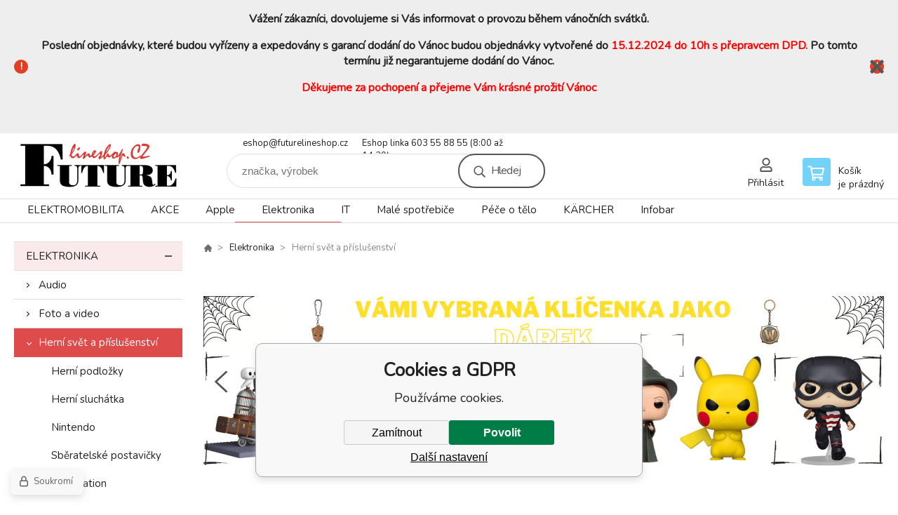

--- FILE ---
content_type: text/html; charset=utf-8
request_url: https://www.futurelineshop.cz/elektronika/herni-svet-a-prislusenstvi/
body_size: 18172
content:
<!DOCTYPE html><html lang="cs"><head prefix="og: http://ogp.me/ns# fb: http://ogp.me/ns/fb#"><meta name="author" content="Future line SHOP" data-binargon="{&quot;fce&quot;:&quot;2&quot;, &quot;id&quot;:&quot;39&quot;, &quot;menaId&quot;:&quot;1&quot;, &quot;menaName&quot;:&quot;Kč&quot;, &quot;languageCode&quot;:&quot;cs-CZ&quot;, &quot;skindir&quot;:&quot;demoeshopkonfi&quot;, &quot;cmslang&quot;:&quot;1&quot;, &quot;langiso&quot;:&quot;cs&quot;, &quot;skinversion&quot;:1767948540, &quot;zemeProDoruceniISO&quot;:&quot;CZ&quot;}"><meta name="robots" content="index, follow, max-snippet:-1, max-image-preview:large"><meta http-equiv="content-type" content="text/html; charset=utf-8"><meta property="og:url" content="https://www.futurelineshop.cz/elektronika/herni-svet-a-prislusenstvi/"/><meta property="og:site_name" content="https://www.futurelineshop.cz"/><meta property="og:description" content=""/><meta property="og:title" content="Herní svět a příslušenství"/><link rel="alternate" href="https://www.futurelineshop.cz/elektronika/herni-svet-a-prislusenstvi/" hreflang="cs-CZ" />
       <link rel="image_src" href="https://www.futurelineshop.cz/imgcache/f/6/publicdoc-vystrizek-171_-1_-1_173028.jpg" />
       <meta property="og:image" content="https://www.futurelineshop.cz/imgcache/f/6/publicdoc-vystrizek-171_-1_-1_173028.jpg"/>
       <meta property="og:type" content="website"/><meta name="keywords" content="Herní svět a příslušenství">
<meta name="audience" content="all">
<link rel="canonical" href="https://www.futurelineshop.cz/elektronika/herni-svet-a-prislusenstvi/"><link rel="shortcut icon" href="https://www.futurelineshop.cz/favicon.ico" type="image/x-icon">

			<link rel="preconnect" href="https://fonts.googleapis.com"><link rel="dns-prefetch" href="https://fonts.googleapis.com"><link rel="preconnect" href="https://i.binargon.cz"><link rel="dns-prefetch" href="https://i.binargon.cz"><meta name="viewport" content="width=device-width,initial-scale=1"><title>Herní svět a příslušenství - Future line SHOP</title><link rel="stylesheet" href="/skin/version-1767948540/demoeshopkonfi/css-obecne.css" type="text/css"><link rel="stylesheet" href="/skin/version-1767948540/demoeshopkonfi/css-addons.css" type="text/css"><link rel="stylesheet" href="https://www.futurelineshop.cz/skin/demoeshopkonfi/fancybox/jquery.fancybox.css" type="text/css" media="screen"><link href="https://fonts.googleapis.com/css?family=Nunito:wght@300;400;500;600;700&amp;display=swap&amp;subset=latin-ext" rel="stylesheet"><!--commonTemplates_head--><script data-binargon="commonGTAG (zalozeni gtag dataLayeru - dela se vzdy)">
			window.dataLayer = window.dataLayer || [];
			function gtag(){dataLayer.push(arguments);}
			gtag("js",new Date());
		</script><script data-binargon="commonGTAG (consents default)">
			gtag("consent","default",{
				"functionality_storage":"denied",
				"security_storage":"denied",
				"analytics_storage":"denied",
				"ad_storage":"denied",
				"personalization_storage":"denied",
				"ad_personalization":"denied",
				"ad_user_data":"denied",
				"wait_for_update":500
			});
		</script><script data-binargon="commonGTAG (consents update)">
			gtag("consent","update",{
				"functionality_storage":"denied",
				"security_storage":"denied",
				"analytics_storage":"denied",
				"ad_storage":"denied",
				"personalization_storage":"denied",
				"ad_personalization":"denied",
				"ad_user_data":"denied"
			});
		</script><script data-binargon="commonGTAG (GA4)" async="true" src="https://www.googletagmanager.com/gtag/js?id=G-D1T08D89HQ"></script><script data-binargon="commonGTAG (GA4)">
				gtag("config","G-D1T08D89HQ",{
					"send_page_view":false
				});
			</script><script data-binargon="commonGTAG (Google Ads)" async="true" src="https://www.googletagmanager.com/gtag/js?id=AW-10862122184"></script><script data-binargon="commonGTAG (Google Ads)">
				gtag("config","AW-10862122184",{});
			</script><script data-binargon="commonGTAG (data stranky)">
			gtag("set",{
				"currency":"CZK",
				"linker":{
					"domains":["https://www.futurelineshop.cz/"],
					"decorate_forms": false
				}
			});

			
			gtag("event","page_view",{
				"ecomm_category":"Elektronika\/Herní svět a příslušenství","ecomm_prodid":["1777077","487149","1469016","1469103","1777075","1469257","1469265","1469259","1469018","1777074","525853","525851"],"pagetype":"category","ecomm_pagetype":"category","dynx_prodid":["1777077","487149","1469016","1469103","1777075","1469257","1469265","1469259","1469018","1777074","525853","525851"],"dynx_pagetype":"category"
			});

			
				gtag("event","view_item_list",{
					"items":[{
						"brand":"HTC",
						"category":"Elektronika\/Herní svět a příslušenství",
						"google_business_vertical":"retail",
						"id":"1777077",
						"list_position":1,
						"name":"",
						"price":23113.22,
						"quantity":1
					},{
						"brand":"Microsoft",
						"category":"Elektronika\/Herní svět a příslušenství",
						"google_business_vertical":"retail",
						"id":"487149",
						"list_position":2,
						"name":"",
						"price":14042.98,
						"quantity":1
					},{
						"brand":"Sony",
						"category":"Elektronika\/Herní svět a příslušenství",
						"google_business_vertical":"retail",
						"id":"1469016",
						"list_position":3,
						"name":"",
						"price":1498.35,
						"quantity":1
					},{
						"brand":"Nacon",
						"category":"Elektronika\/Herní svět a příslušenství",
						"google_business_vertical":"retail",
						"id":"1469103",
						"list_position":4,
						"name":"",
						"price":428.93,
						"quantity":1
					},{
						"brand":"Meta",
						"category":"Elektronika\/Herní svět a příslušenství",
						"google_business_vertical":"retail",
						"id":"1777075",
						"list_position":5,
						"name":"",
						"price":6819.01,
						"quantity":1
					},{
						"brand":"NoName",
						"category":"Elektronika\/Herní svět a příslušenství",
						"google_business_vertical":"retail",
						"id":"1469257",
						"list_position":6,
						"name":"",
						"price":1102.48,
						"quantity":1
					},{
						"brand":"NoName",
						"category":"Elektronika\/Herní svět a příslušenství",
						"google_business_vertical":"retail",
						"id":"1469265",
						"list_position":7,
						"name":"",
						"price":807.44,
						"quantity":1
					},{
						"brand":"NoName",
						"category":"Elektronika\/Herní svět a příslušenství",
						"google_business_vertical":"retail",
						"id":"1469259",
						"list_position":8,
						"name":"",
						"price":1102.48,
						"quantity":1
					},{
						"brand":"Sony",
						"category":"Elektronika\/Herní svět a příslušenství",
						"google_business_vertical":"retail",
						"id":"1469018",
						"list_position":9,
						"name":"",
						"price":1498.35,
						"quantity":1
					},{
						"brand":"Meta",
						"category":"Elektronika\/Herní svět a příslušenství",
						"google_business_vertical":"retail",
						"id":"1777074",
						"list_position":10,
						"name":"",
						"price":8802.48,
						"quantity":1
					},{
						"brand":"XREAL",
						"category":"Elektronika\/Herní svět a příslušenství",
						"google_business_vertical":"retail",
						"id":"525853",
						"list_position":11,
						"name":"",
						"price":3501.65,
						"quantity":1
					},{
						"brand":"XREAL",
						"category":"Elektronika\/Herní svět a příslušenství",
						"google_business_vertical":"retail",
						"id":"525851",
						"list_position":12,
						"name":"",
						"price":16501.65,
						"quantity":1
					}]
				});
			</script><!--EO commonTemplates_head--></head><body class="cmsBody" data-ajax="1"><div class="mainContainer mainContainer--fce2"><section class="infobar" id="js-infobar"><div class="infobar__container"><p><b>Vážení zákazníci, dovolujeme si Vás informovat o provozu během vánočních svátků.</b></p> <p><b>Poslední objednávky, které budou vyřízeny a expedovány s garancí dodání do Vánoc budou objednávky vytvořené do <span style="color: #ff0000;">15.12.2024</span> <span style="color: #ff0000;">do 10h s přepravcem DPD.</span> Po tomto termínu již negarantujeme dodání do Vánoc.</b></p> <p style="text-align: center;"><span style="color: #ff0000;"><b>Děkujeme za pochopení a přejeme Vám krásné prožití Vánoc</b></span></p> <p> </p></div><div class="infobar__close" id="js-infobar-close"></div></section><header class="header header--default header--menu-enabled-true header--client-1"><div class="header__desktop"><div class="headerDefault"><a class="logo logo--custom logo--default" href="https://www.futurelineshop.cz/" title="Future line SHOP" role="banner" style="background-image: url(https://www.futurelineshop.cz/imgcache/0/0/skin-demoeshopkonfi-logo-1_240_93_140178.png);">Future line SHOP</a><section class="headerContact"><a class="headerContact__item headerContact__item--email" href="mailto:eshop@futurelineshop.cz" rel="nofollow">eshop@futurelineshop.cz</a><a class="headerContact__item headerContact__item--phone" href="tel:Eshop%20linka%20603%2055%2088%2055%20(8:00%20a%C5%BE%2014:30)" rel="nofollow">Eshop linka 603 55 88 55 (8:00 až 14:30)</a></section><form class="search search--default" action="https://www.futurelineshop.cz/hledani/" method="post" role="search" id="js-search-form"><div class="search__container search__container--default"><input type="hidden" name="send" value="1"><input type="hidden" name="listpos" value="0"><input class="search__input search__input--default" type="text" name="as_search" placeholder="značka, výrobek" autocomplete="off" id="js-search-input"><button class="search__button search__button--default" type="submit">Hledej</button></div></form><section class="userMenu userMenu--default"><a class="userMenu__item userMenu__item--signin js-fancy" href="#commonUserDialog" rel="nofollow"><div class="userMenu__icon userMenu__icon--signin"></div><div class="userMenu__title">Přihlásit</div></a></section><a class="cart cart--default" href="https://www.futurelineshop.cz/pokladna/?objagree=0&amp;wtemp_krok=1" rel="nofollow"><div class="cart__icon cart__icon--cart"></div><div class="cart__text"><div class="cart__title">Košík</div><div class="cart__sum">je prázdný</div></div></a></div></div><div class="header__mobile"><section class="headerMobile"><a class="logo logo--custom logo--mobile" href="https://www.futurelineshop.cz/" title="Future line SHOP" role="banner" style="background-image: url(https://www.futurelineshop.cz/imgcache/0/0/skin-demoeshopkonfi-logo-1_240_93_140178.png);">Future line SHOP</a><form class="search search--mobile" action="https://www.futurelineshop.cz/hledani/" method="post" role="search" id="js-search-form-mobile"><div class="search__container search__container--mobile"><input type="hidden" name="send" value="1"><input type="hidden" name="listpos" value="0"><input class="search__input search__input--mobile" type="text" name="as_search" placeholder="značka, výrobek" autocomplete="off" id="js-search-input-mobile"><button class="search__button search__button--mobile" type="submit">Hledej</button></div></form><div class="headerMobile__searchButton js-search-toggle">Hledej</div><a class="headerMobile__signInButton headerMobile__signInButton--signin js-fancy" href="#commonUserDialog"><div class="headerMobile__signInButton-icon"></div><div class="headerMobile__signInButton-title">Přihlásit</div></a><a class="cart cart--mobile" href="https://www.futurelineshop.cz/pokladna/?objagree=0&amp;wtemp_krok=1" rel="nofollow"><div class="cart__icon cart__icon--cart"></div><div class="cart__text"><div class="cart__title">Košík</div><div class="cart__sum">je prázdný</div></div></a><div class="headerMobile__menuButton" id="js-menu-button">Menu</div></section></div></header><nav class="menu"><div class="menu__container menu__container--visibleOnDesktop-true menu__container--textpagesOnly-false" id="js-menu"><div class="menu__items" id="js-menu-items"><span class="menu__item menu__item--eshop js-menu-item
                            " data-id="-2147483607"><a class="menu__link" href="https://www.futurelineshop.cz/elektromobilita-1/" title="ELEKTROMOBILITA" data-id="-2147483607">ELEKTROMOBILITA</a></span><span class="menu__item menu__item--level-2 menu__item--eshop js-menu-item"><a class="menu__link" href="https://www.futurelineshop.cz/elektromobilita-1/dobijeci-stanice/" title="Dobíjecí stanice">Dobíjecí stanice</a></span><span class="menu__item menu__item--level-2 menu__item--eshop js-menu-item"><a class="menu__link" href="https://www.futurelineshop.cz/elektromobilita-1/nabijeci-kabely/" title="Nabíjecí kabely">Nabíjecí kabely</a></span><span class="menu__item menu__item--level-2 menu__item--eshop js-menu-item"><a class="menu__link" href="https://www.futurelineshop.cz/elektromobilita-1/chytre-rizeni-fve/" title="Chytré řízení FVE">Chytré řízení FVE</a></span><span class="menu__item menu__item--eshop js-menu-item
                            " data-id="-2147483606"><a class="menu__link" href="https://www.futurelineshop.cz/akce-1/" title="AKCE" data-id="-2147483606">AKCE</a></span><span class="menu__item menu__item--eshop js-menu-item
                            " data-id="-2147483616"><a class="menu__link" href="https://www.futurelineshop.cz/apple-1/" title="Apple" data-id="-2147483616">Apple</a></span><span class="menu__item menu__item--level-2 menu__item--eshop js-menu-item"><a class="menu__link" href="https://www.futurelineshop.cz/apple-1/apple-airpods/" title="Apple AirPods">Apple AirPods</a></span><span class="menu__item menu__item--level-2 menu__item--eshop js-menu-item"><a class="menu__link" href="https://www.futurelineshop.cz/apple-1/apple-ipad-pro/" title="Apple iPad PRO">Apple iPad PRO</a></span><span class="menu__item menu__item--level-2 menu__item--eshop js-menu-item"><a class="menu__link" href="https://www.futurelineshop.cz/apple-1/apple-ipad/" title="Apple iPad">Apple iPad</a></span><span class="menu__item menu__item--level-2 menu__item--eshop js-menu-item"><a class="menu__link" href="https://www.futurelineshop.cz/apple-1/apple-macbook/" title="Apple MacBook">Apple MacBook</a></span><span class="menu__item menu__item--level-2 menu__item--eshop js-menu-item"><a class="menu__link" href="https://www.futurelineshop.cz/apple-1/apple-tv/" title="Apple TV">Apple TV</a></span><span class="menu__item menu__item--level-2 menu__item--eshop js-menu-item"><a class="menu__link" href="https://www.futurelineshop.cz/apple-1/apple-watch/" title="Apple watch">Apple watch</a></span><span class="menu__item menu__item--level-2 menu__item--eshop js-menu-item"><a class="menu__link" href="https://www.futurelineshop.cz/apple-1/iphone/" title="iPhone">iPhone</a></span><span class="menu__item menu__item--level-2 menu__item--eshop js-menu-item"><a class="menu__link" href="https://www.futurelineshop.cz/apple-1/klavesnice-mysi-a-stylusy/" title="Klávesnice, myši a stylusy ">Klávesnice, myši a stylusy </a></span><span class="menu__item menu__item--level-2 menu__item--eshop js-menu-item"><a class="menu__link" href="https://www.futurelineshop.cz/apple-1/mac-mini/" title="Mac mini">Mac mini</a></span><span class="menu__item menu__item--level-2 menu__item--eshop js-menu-item"><a class="menu__link" href="https://www.futurelineshop.cz/apple-1/magsafe/" title="Magsafe">Magsafe</a></span><span class="menu__item menu__item--level-2 menu__item--eshop js-menu-item"><a class="menu__link" href="https://www.futurelineshop.cz/apple-1/apple-airtag/" title="Apple AirTag">Apple AirTag</a></span><span class="menu__item menu__item--level-2 menu__item--eshop js-menu-item"><a class="menu__link" href="https://www.futurelineshop.cz/apple-1/apple-imac/" title="APPLE iMac">APPLE iMac</a></span><span class="menu__item menu__item--eshop menu__item--selected js-menu-item
                            " data-id="-2147483648"><a class="menu__link" href="https://www.futurelineshop.cz/elektronika/" title="Elektronika" data-id="-2147483648">Elektronika</a></span><span class="menu__item menu__item--level-2 menu__item--eshop js-menu-item"><a class="menu__link" href="https://www.futurelineshop.cz/elektronika/audio/" title="Audio">Audio</a></span><span class="menu__item menu__item--level-2 menu__item--eshop js-menu-item"><a class="menu__link" href="https://www.futurelineshop.cz/elektronika/foto-a-video/" title="Foto a video">Foto a video</a></span><span class="menu__item menu__item--level-2 menu__item--eshop menu__item--selected js-menu-item"><a class="menu__link" href="https://www.futurelineshop.cz/elektronika/herni-svet-a-prislusenstvi/" title="Herní svět a příslušenství">Herní svět a příslušenství</a></span><span class="menu__item menu__item--level-2 menu__item--eshop js-menu-item"><a class="menu__link" href="https://www.futurelineshop.cz/elektronika/chytra-elektronika/" title="Chytrá elektronika">Chytrá elektronika</a></span><span class="menu__item menu__item--level-2 menu__item--eshop js-menu-item"><a class="menu__link" href="https://www.futurelineshop.cz/elektronika/televize-prehravace-a-tv-signal/" title="Televize, přehrávače a TV signál">Televize, přehrávače a TV signál</a></span><span class="menu__item menu__item--eshop js-menu-item
                            " data-id="-2147483647"><a class="menu__link" href="https://www.futurelineshop.cz/it/" title="IT " data-id="-2147483647">IT </a></span><span class="menu__item menu__item--level-2 menu__item--eshop js-menu-item"><a class="menu__link" href="https://www.futurelineshop.cz/it/mobilni-telefony-a-tablety-1/" title="Mobilní telefony a tablety">Mobilní telefony a tablety</a></span><span class="menu__item menu__item--level-2 menu__item--eshop js-menu-item"><a class="menu__link" href="https://www.futurelineshop.cz/it/multifunkce-a-tiskarny/" title="Multifunkce a tiskárny">Multifunkce a tiskárny</a></span><span class="menu__item menu__item--level-2 menu__item--eshop js-menu-item"><a class="menu__link" href="https://www.futurelineshop.cz/it/pc-a-notebooky/" title="PC a Notebooky">PC a Notebooky</a></span><span class="menu__item menu__item--eshop js-menu-item
                            " data-id="-2147483645"><a class="menu__link" href="https://www.futurelineshop.cz/male-spotrebice/" title="Malé spotřebiče" data-id="-2147483645">Malé spotřebiče</a></span><span class="menu__item menu__item--level-2 menu__item--eshop js-menu-item"><a class="menu__link" href="https://www.futurelineshop.cz/male-spotrebice/cisticky-a-zvlhcovace/" title="Čističky a Zvlhčovače">Čističky a Zvlhčovače</a></span><span class="menu__item menu__item--level-2 menu__item--eshop js-menu-item"><a class="menu__link" href="https://www.futurelineshop.cz/male-spotrebice/elektricke-hrnce/" title="Elektrické hrnce">Elektrické hrnce</a></span><span class="menu__item menu__item--level-2 menu__item--eshop js-menu-item"><a class="menu__link" href="https://www.futurelineshop.cz/male-spotrebice/kavovary-a-espresso/" title="Kávovary a Espresso">Kávovary a Espresso</a></span><span class="menu__item menu__item--level-2 menu__item--eshop js-menu-item"><a class="menu__link" href="https://www.futurelineshop.cz/male-spotrebice/mixery-a-slehace/" title="Mixéry a šlehače">Mixéry a šlehače</a></span><span class="menu__item menu__item--level-2 menu__item--eshop js-menu-item"><a class="menu__link" href="https://www.futurelineshop.cz/male-spotrebice/odstavnovace-a-lisy/" title="Odšťavňovače a Lisy">Odšťavňovače a Lisy</a></span><span class="menu__item menu__item--level-2 menu__item--eshop js-menu-item"><a class="menu__link" href="https://www.futurelineshop.cz/male-spotrebice/priprava-napoju/" title="Příprava nápojů">Příprava nápojů</a></span><span class="menu__item menu__item--level-2 menu__item--eshop js-menu-item"><a class="menu__link" href="https://www.futurelineshop.cz/male-spotrebice/uklid/" title="Úklid">Úklid</a></span><span class="menu__item menu__item--level-2 menu__item--eshop js-menu-item"><a class="menu__link" href="https://www.futurelineshop.cz/male-spotrebice/vareni/" title="Vaření">Vaření</a></span><span class="menu__item menu__item--level-2 menu__item--eshop js-menu-item"><a class="menu__link" href="https://www.futurelineshop.cz/male-spotrebice/ventilatory-a-klimatizace/" title="Ventilátory a Klimatizace">Ventilátory a Klimatizace</a></span><span class="menu__item menu__item--level-2 menu__item--eshop js-menu-item"><a class="menu__link" href="https://www.futurelineshop.cz/male-spotrebice/vysavace/" title="Vysavače">Vysavače</a></span><span class="menu__item menu__item--level-2 menu__item--eshop js-menu-item"><a class="menu__link" href="https://www.futurelineshop.cz/male-spotrebice/zehlicky-a-sici-stroje/" title="Žehličky a Šicí stroje">Žehličky a Šicí stroje</a></span><span class="menu__item menu__item--eshop js-menu-item
                            " data-id="-2147483642"><a class="menu__link" href="https://www.futurelineshop.cz/pece-o-telo/" title="Péče o tělo" data-id="-2147483642">Péče o tělo</a></span><span class="menu__item menu__item--level-2 menu__item--eshop js-menu-item"><a class="menu__link" href="https://www.futurelineshop.cz/pece-o-telo/sport/" title="Sport">Sport</a></span><span class="menu__item menu__item--level-2 menu__item--eshop js-menu-item"><a class="menu__link" href="https://www.futurelineshop.cz/pece-o-telo/epilatory-a-depilatory/" title="Epilátory a Depilátory">Epilátory a Depilátory</a></span><span class="menu__item menu__item--level-2 menu__item--eshop js-menu-item"><a class="menu__link" href="https://www.futurelineshop.cz/pece-o-telo/holici-strojky-a-zastrihavace/" title="Holící strojky a Zastřihávače">Holící strojky a Zastřihávače</a></span><span class="menu__item menu__item--level-2 menu__item--eshop js-menu-item"><a class="menu__link" href="https://www.futurelineshop.cz/pece-o-telo/osobni-vahy/" title="Osobní váhy">Osobní váhy</a></span><span class="menu__item menu__item--level-2 menu__item--eshop js-menu-item"><a class="menu__link" href="https://www.futurelineshop.cz/pece-o-telo/pece-o-telo/" title="Péče o tělo">Péče o tělo</a></span><span class="menu__item menu__item--level-2 menu__item--eshop js-menu-item"><a class="menu__link" href="https://www.futurelineshop.cz/pece-o-telo/pece-o-vlasy/" title="Péče o vlasy">Péče o vlasy</a></span><span class="menu__item menu__item--level-2 menu__item--eshop js-menu-item"><a class="menu__link" href="https://www.futurelineshop.cz/pece-o-telo/tlakomery-a-teplomery/" title="Tlakoměry a Teploměry">Tlakoměry a Teploměry</a></span><span class="menu__item menu__item--level-2 menu__item--eshop js-menu-item"><a class="menu__link" href="https://www.futurelineshop.cz/pece-o-telo/zubni-kartacky-a-sprchy/" title="Zubní kartáčky a sprchy">Zubní kartáčky a sprchy</a></span><span class="menu__item menu__item--eshop js-menu-item
                            " data-id="-2147483604"><a class="menu__link" href="https://www.futurelineshop.cz/karcher-1/" title="KÄRCHER" data-id="-2147483604">KÄRCHER</a></span><span class="menu__item menu__item--eshop menu__item--hiddenOnDesktop js-menu-item
                            " data-id="-2147483608"><a class="menu__link" href="https://www.futurelineshop.cz/eset-1/" title="ESET" data-id="-2147483608">ESET</a></span><span class="menu__item menu__item--level-2 menu__item--eshop js-menu-item"><a class="menu__link" href="https://www.futurelineshop.cz/eset-1/pro-domacnosti/" title="Pro domácnosti">Pro domácnosti</a></span><span class="menu__item menu__item--eshop menu__item--textpage js-menu-item"><a class="menu__link" href="https://www.futurelineshop.cz/infobar/" title="Infobar">Infobar</a></span></div><div class="menu__user" id="js-user-menu-mobile"><section class="userMenu userMenu--default"><a class="userMenu__item userMenu__item--signin js-fancy" href="#commonUserDialog" rel="nofollow"><div class="userMenu__icon userMenu__icon--signin"></div><div class="userMenu__title">Přihlásit</div></a></section></div><div class="menu__contact" id="js-contact-mobile"><section class="headerContact"><a class="headerContact__item headerContact__item--email" href="mailto:eshop@futurelineshop.cz" rel="nofollow">eshop@futurelineshop.cz</a><a class="headerContact__item headerContact__item--phone" href="tel:Eshop%20linka%20603%2055%2088%2055%20(8:00%20a%C5%BE%2014:30)" rel="nofollow">Eshop linka 603 55 88 55 (8:00 až 14:30)</a></section></div></div></nav><section class="submenu js-submenu"><div class="submenu__container submenu__container--vertical-flow-columns js-submenu-container" data-id="-2147483607"><div class="submenu__item"><a class="submenu__link" href="https://www.futurelineshop.cz/elektromobilita-1/dobijeci-stanice/" title="Dobíjecí stanice"><div class="submenu__image"><img class="submenu__img" src="https://www.futurelineshop.cz/imgcache/3/1/publicdoc-1112121212121_40_40_8865.jpg" alt="Dobíjecí stanice" loading="lazy"></div><span class="submenu__name">Dobíjecí stanice</span></a></div><div class="submenu__item"><a class="submenu__link" href="https://www.futurelineshop.cz/elektromobilita-1/nabijeci-kabely/" title="Nabíjecí kabely"><div class="submenu__image"><img class="submenu__img" src="https://www.futurelineshop.cz/imgcache/e/3/publicdoc-1690452625EL-T2T2-1F32A-3M-02_40_40_57966.jpg" alt="Nabíjecí kabely" loading="lazy"></div><span class="submenu__name">Nabíjecí kabely</span></a></div><div class="submenu__item"><a class="submenu__link" href="https://www.futurelineshop.cz/elektromobilita-1/chytre-rizeni-fve/" title="Chytré řízení FVE"><div class="submenu__image"><img class="submenu__img" src="https://www.futurelineshop.cz/imgcache/d/6/publicdoc-pcon-s-02-cubee-3d-byprsxrv-1-1-49924_40_40_50278.jpg" alt="Chytré řízení FVE" loading="lazy"></div><span class="submenu__name">Chytré řízení FVE</span></a></div></div><div class="submenu__container submenu__container--vertical-flow-columns js-submenu-container" data-id="-2147483616"><div class="submenu__item"><a class="submenu__link" href="https://www.futurelineshop.cz/apple-1/apple-airpods/" title="Apple AirPods"><div class="submenu__image"><img class="submenu__img" src="https://www.futurelineshop.cz/imgcache/b/4/publicdoc-vystrizek-155_40_40_78392.jpg" alt="Apple AirPods" loading="lazy"></div><span class="submenu__name">Apple AirPods</span></a></div><div class="submenu__item"><a class="submenu__link" href="https://www.futurelineshop.cz/apple-1/apple-ipad-pro/" title="Apple iPad PRO"><div class="submenu__image"><img class="submenu__img" src="https://www.futurelineshop.cz/imgcache/3/5/publicdoc-ipad-pro_40_40_675005.jpg" alt="Apple iPad PRO" loading="lazy"></div><span class="submenu__name">Apple iPad PRO</span></a></div><div class="submenu__item"><a class="submenu__link" href="https://www.futurelineshop.cz/apple-1/apple-ipad/" title="Apple iPad"><div class="submenu__image"><img class="submenu__img" src="https://www.futurelineshop.cz/imgcache/2/3/publicdoc-vystrizek-152_40_40_193685.jpg" alt="Apple iPad" loading="lazy"></div><span class="submenu__name">Apple iPad</span></a></div><div class="submenu__item"><a class="submenu__link" href="https://www.futurelineshop.cz/apple-1/apple-macbook/" title="Apple MacBook"><div class="submenu__image"><img class="submenu__img" src="https://www.futurelineshop.cz/imgcache/c/6/publicdoc-vddfvdv_40_40_721062.jpg" alt="Apple MacBook" loading="lazy"></div><span class="submenu__name">Apple MacBook</span></a></div><div class="submenu__item"><a class="submenu__link" href="https://www.futurelineshop.cz/apple-1/apple-tv/" title="Apple TV"><div class="submenu__image"><img class="submenu__img" src="https://www.futurelineshop.cz/imgcache/8/3/publicdoc-apple-tv_40_40_339082.jpg" alt="Apple TV" loading="lazy"></div><span class="submenu__name">Apple TV</span></a></div><div class="submenu__item"><a class="submenu__link" href="https://www.futurelineshop.cz/apple-1/apple-watch/" title="Apple watch"><div class="submenu__image"><img class="submenu__img" src="https://www.futurelineshop.cz/imgcache/6/c/publicdoc-vystrizek-138_40_40_132205.jpg" alt="Apple watch" loading="lazy"></div><span class="submenu__name">Apple watch</span></a></div><div class="submenu__item"><a class="submenu__link" href="https://www.futurelineshop.cz/apple-1/iphone/" title="iPhone"><div class="submenu__image"><img class="submenu__img" src="https://www.futurelineshop.cz/imgcache/a/6/publicdoc-111111_40_40_22105.jpg" alt="iPhone" loading="lazy"></div><span class="submenu__name">iPhone</span></a></div><div class="submenu__item"><a class="submenu__link" href="https://www.futurelineshop.cz/apple-1/klavesnice-mysi-a-stylusy/" title="Klávesnice, myši a stylusy "><div class="submenu__image"><img class="submenu__img" src="https://www.futurelineshop.cz/imgcache/4/6/publicdoc-ukraine-rivne-may-4-2017-260nw-645712078_40_40_16918.jpg" alt="Klávesnice, myši a stylusy " loading="lazy"></div><span class="submenu__name">Klávesnice, myši a stylusy </span></a></div><div class="submenu__item"><a class="submenu__link" href="https://www.futurelineshop.cz/apple-1/mac-mini/" title="Mac mini"><div class="submenu__image"><img class="submenu__img" src="https://www.futurelineshop.cz/imgcache/c/f/publicdoc-pi590-64961-spei000201-1000-1000-1-1-35197_40_40_79980.jpg" alt="Mac mini" loading="lazy"></div><span class="submenu__name">Mac mini</span></a></div><div class="submenu__item"><a class="submenu__link" href="https://www.futurelineshop.cz/apple-1/magsafe/" title="Magsafe"><div class="submenu__image"><img class="submenu__img" src="https://www.futurelineshop.cz/imgcache/6/4/publicdoc-magsafe_40_40_610877.jpg" alt="Magsafe" loading="lazy"></div><span class="submenu__name">Magsafe</span></a></div><div class="submenu__item"><a class="submenu__link" href="https://www.futurelineshop.cz/apple-1/apple-airtag/" title="Apple AirTag"><div class="submenu__image"><img class="submenu__img" src="https://www.futurelineshop.cz/imgcache/f/2/publicdoc-vystrizek-137_40_40_146232.jpg" alt="Apple AirTag" loading="lazy"></div><span class="submenu__name">Apple AirTag</span></a></div><div class="submenu__item"><a class="submenu__link" href="https://www.futurelineshop.cz/apple-1/apple-imac/" title="APPLE iMac"><div class="submenu__image"><img class="submenu__img" src="https://www.futurelineshop.cz/imgcache/a/4/publicdoc-ascsdcsd_40_40_352847.jpg" alt="APPLE iMac" loading="lazy"></div><span class="submenu__name">APPLE iMac</span></a></div></div><div class="submenu__container submenu__container--vertical-flow-columns js-submenu-container" data-id="-2147483648"><div class="submenu__item"><a class="submenu__link" href="https://www.futurelineshop.cz/elektronika/audio/" title="Audio"><div class="submenu__image"><img class="submenu__img" src="https://www.futurelineshop.cz/imgcache/8/7/publicdoc-vystrizek-163_40_40_78149.jpg" alt="Audio" loading="lazy"></div><span class="submenu__name">Audio</span></a></div><div class="submenu__item"><a class="submenu__link" href="https://www.futurelineshop.cz/elektronika/foto-a-video/" title="Foto a video"><div class="submenu__image"><img class="submenu__img" src="https://www.futurelineshop.cz/imgcache/1/f/publicdoc-vfvdf_40_40_166311.jpg" alt="Foto a video" loading="lazy"></div><span class="submenu__name">Foto a video</span></a></div><div class="submenu__item"><a class="submenu__link" href="https://www.futurelineshop.cz/elektronika/herni-svet-a-prislusenstvi/" title="Herní svět a příslušenství"><div class="submenu__image"><img class="submenu__img" src="https://www.futurelineshop.cz/imgcache/f/6/publicdoc-vystrizek-171_40_40_173028.jpg" alt="Herní svět a příslušenství" loading="lazy"></div><span class="submenu__name">Herní svět a příslušenství</span></a></div><div class="submenu__item"><a class="submenu__link" href="https://www.futurelineshop.cz/elektronika/chytra-elektronika/" title="Chytrá elektronika"><div class="submenu__image"><img class="submenu__img" src="https://www.futurelineshop.cz/imgcache/5/d/publicdoc-vystrizek-128_40_40_61024.jpg" alt="Chytrá elektronika" loading="lazy"></div><span class="submenu__name">Chytrá elektronika</span></a></div><div class="submenu__item"><a class="submenu__link" href="https://www.futurelineshop.cz/elektronika/televize-prehravace-a-tv-signal/" title="Televize, přehrávače a TV signál"><div class="submenu__image"><img class="submenu__img" src="https://www.futurelineshop.cz/imgcache/e/8/publicdoc-edsystem-60_40_40_226565.jpg" alt="Televize, přehrávače a TV signál" loading="lazy"></div><span class="submenu__name">Televize, přehrávače a TV signál</span></a></div></div><div class="submenu__container submenu__container--vertical-flow-columns js-submenu-container" data-id="-2147483647"><div class="submenu__item"><a class="submenu__link" href="https://www.futurelineshop.cz/it/mobilni-telefony-a-tablety-1/" title="Mobilní telefony a tablety"><div class="submenu__image"><img class="submenu__img" src="https://www.futurelineshop.cz/imgcache/b/6/publicdoc-edsystem-62_40_40_46448.jpg" alt="Mobilní telefony a tablety" loading="lazy"></div><span class="submenu__name">Mobilní telefony a tablety</span></a></div><div class="submenu__item"><a class="submenu__link" href="https://www.futurelineshop.cz/it/multifunkce-a-tiskarny/" title="Multifunkce a tiskárny"><div class="submenu__image"><img class="submenu__img" src="https://www.futurelineshop.cz/imgcache/d/1/publicdoc-p1092470-1557213-0a-540-540-11418_40_40_34694.jpg" alt="Multifunkce a tiskárny" loading="lazy"></div><span class="submenu__name">Multifunkce a tiskárny</span></a></div><div class="submenu__item"><a class="submenu__link" href="https://www.futurelineshop.cz/it/pc-a-notebooky/" title="PC a Notebooky"><div class="submenu__image"><img class="submenu__img" src="https://www.futurelineshop.cz/imgcache/5/b/publicdoc-edsystem-11_40_40_92731.jpg" alt="PC a Notebooky" loading="lazy"></div><span class="submenu__name">PC a Notebooky</span></a></div></div><div class="submenu__container submenu__container--vertical-flow-columns js-submenu-container" data-id="-2147483645"><div class="submenu__item"><a class="submenu__link" href="https://www.futurelineshop.cz/male-spotrebice/cisticky-a-zvlhcovace/" title="Čističky a Zvlhčovače"><div class="submenu__image"><img class="submenu__img" src="https://www.futurelineshop.cz/imgcache/d/b/publicdoc-edsystem-70_40_40_77328.jpg" alt="Čističky a Zvlhčovače" loading="lazy"></div><span class="submenu__name">Čističky a Zvlhčovače</span></a></div><div class="submenu__item"><a class="submenu__link" href="https://www.futurelineshop.cz/male-spotrebice/elektricke-hrnce/" title="Elektrické hrnce"><div class="submenu__image"><img class="submenu__img" src="https://www.futurelineshop.cz/imgcache/3/a/publicdoc-edsystem-68_40_40_96626.jpg" alt="Elektrické hrnce" loading="lazy"></div><span class="submenu__name">Elektrické hrnce</span></a></div><div class="submenu__item"><a class="submenu__link" href="https://www.futurelineshop.cz/male-spotrebice/kavovary-a-espresso/" title="Kávovary a Espresso"><div class="submenu__image"><img class="submenu__img" src="https://www.futurelineshop.cz/imgcache/5/2/publicdoc-edsystem-65_40_40_86330.jpg" alt="Kávovary a Espresso" loading="lazy"></div><span class="submenu__name">Kávovary a Espresso</span></a></div><div class="submenu__item"><a class="submenu__link" href="https://www.futurelineshop.cz/male-spotrebice/mixery-a-slehace/" title="Mixéry a šlehače"><div class="submenu__image"><img class="submenu__img" src="https://www.futurelineshop.cz/imgcache/2/6/publicdoc-edsystem-67_40_40_69863.jpg" alt="Mixéry a šlehače" loading="lazy"></div><span class="submenu__name">Mixéry a šlehače</span></a></div><div class="submenu__item"><a class="submenu__link" href="https://www.futurelineshop.cz/male-spotrebice/odstavnovace-a-lisy/" title="Odšťavňovače a Lisy"><div class="submenu__image"><img class="submenu__img" src="https://www.futurelineshop.cz/imgcache/6/4/publicdoc-edsystem-69_40_40_99405.jpg" alt="Odšťavňovače a Lisy" loading="lazy"></div><span class="submenu__name">Odšťavňovače a Lisy</span></a></div><div class="submenu__item"><a class="submenu__link" href="https://www.futurelineshop.cz/male-spotrebice/priprava-napoju/" title="Příprava nápojů"><div class="submenu__image"><img class="submenu__img" src="https://www.futurelineshop.cz/imgcache/1/9/publicdoc-edsystem-66_40_40_175478.jpg" alt="Příprava nápojů" loading="lazy"></div><span class="submenu__name">Příprava nápojů</span></a></div><div class="submenu__item"><a class="submenu__link" href="https://www.futurelineshop.cz/male-spotrebice/uklid/" title="Úklid"><div class="submenu__image"><img class="submenu__img" src="https://www.futurelineshop.cz/imgcache/c/c/publicdoc-edsystem-74_40_40_114093.jpg" alt="Úklid" loading="lazy"></div><span class="submenu__name">Úklid</span></a></div><div class="submenu__item"><a class="submenu__link" href="https://www.futurelineshop.cz/male-spotrebice/vareni/" title="Vaření"><div class="submenu__image"><img class="submenu__img" src="https://www.futurelineshop.cz/imgcache/1/0/publicdoc-edsystem-64_40_40_143875.jpg" alt="Vaření" loading="lazy"></div><span class="submenu__name">Vaření</span></a></div><div class="submenu__item"><a class="submenu__link" href="https://www.futurelineshop.cz/male-spotrebice/ventilatory-a-klimatizace/" title="Ventilátory a Klimatizace"><div class="submenu__image"><img class="submenu__img" src="https://www.futurelineshop.cz/imgcache/1/0/publicdoc-edsystem-71_40_40_46439.jpg" alt="Ventilátory a Klimatizace" loading="lazy"></div><span class="submenu__name">Ventilátory a Klimatizace</span></a></div><div class="submenu__item"><a class="submenu__link" href="https://www.futurelineshop.cz/male-spotrebice/vysavace/" title="Vysavače"><div class="submenu__image"><img class="submenu__img" src="https://www.futurelineshop.cz/imgcache/d/3/publicdoc-edsystem-73_40_40_105034.jpg" alt="Vysavače" loading="lazy"></div><span class="submenu__name">Vysavače</span></a></div><div class="submenu__item"><a class="submenu__link" href="https://www.futurelineshop.cz/male-spotrebice/zehlicky-a-sici-stroje/" title="Žehličky a Šicí stroje"><div class="submenu__image"><img class="submenu__img" src="https://www.futurelineshop.cz/imgcache/f/6/publicdoc-edsystem-72_40_40_88386.jpg" alt="Žehličky a Šicí stroje" loading="lazy"></div><span class="submenu__name">Žehličky a Šicí stroje</span></a></div></div><div class="submenu__container submenu__container--vertical-flow-columns js-submenu-container" data-id="-2147483642"><div class="submenu__item"><a class="submenu__link" href="https://www.futurelineshop.cz/pece-o-telo/sport/" title="Sport"><div class="submenu__image"><img class="submenu__img" src="https://www.futurelineshop.cz/imgcache/1/1/publicdoc-edsystem-56_40_40_135854.jpg" alt="Sport" loading="lazy"></div><span class="submenu__name">Sport</span></a></div><div class="submenu__item"><a class="submenu__link" href="https://www.futurelineshop.cz/pece-o-telo/epilatory-a-depilatory/" title="Epilátory a Depilátory"><div class="submenu__image"><img class="submenu__img" src="https://www.futurelineshop.cz/imgcache/9/4/publicdoc-edsystem-109_40_40_81643.jpg" alt="Epilátory a Depilátory" loading="lazy"></div><span class="submenu__name">Epilátory a Depilátory</span></a></div><div class="submenu__item"><a class="submenu__link" href="https://www.futurelineshop.cz/pece-o-telo/holici-strojky-a-zastrihavace/" title="Holící strojky a Zastřihávače"><div class="submenu__image"><img class="submenu__img" src="https://www.futurelineshop.cz/imgcache/0/3/publicdoc-edsystem-110_40_40_63241.jpg" alt="Holící strojky a Zastřihávače" loading="lazy"></div><span class="submenu__name">Holící strojky a Zastřihávače</span></a></div><div class="submenu__item"><a class="submenu__link" href="https://www.futurelineshop.cz/pece-o-telo/osobni-vahy/" title="Osobní váhy"><div class="submenu__image"><img class="submenu__img" src="https://www.futurelineshop.cz/imgcache/2/6/publicdoc-edsystem-111_40_40_54013.jpg" alt="Osobní váhy" loading="lazy"></div><span class="submenu__name">Osobní váhy</span></a></div><div class="submenu__item"><a class="submenu__link" href="https://www.futurelineshop.cz/pece-o-telo/pece-o-telo/" title="Péče o tělo"><div class="submenu__image"><img class="submenu__img" src="https://www.futurelineshop.cz/imgcache/3/9/publicdoc-edsystem-113_40_40_129091.jpg" alt="Péče o tělo" loading="lazy"></div><span class="submenu__name">Péče o tělo</span></a></div><div class="submenu__item"><a class="submenu__link" href="https://www.futurelineshop.cz/pece-o-telo/pece-o-vlasy/" title="Péče o vlasy"><div class="submenu__image"><img class="submenu__img" src="https://www.futurelineshop.cz/imgcache/f/8/publicdoc-edsystem-114_40_40_69578.jpg" alt="Péče o vlasy" loading="lazy"></div><span class="submenu__name">Péče o vlasy</span></a></div><div class="submenu__item"><a class="submenu__link" href="https://www.futurelineshop.cz/pece-o-telo/tlakomery-a-teplomery/" title="Tlakoměry a Teploměry"><div class="submenu__image"><img class="submenu__img" src="https://www.futurelineshop.cz/imgcache/d/a/publicdoc-694-0a-1-1_40_40_1584.jpg" alt="Tlakoměry a Teploměry" loading="lazy"></div><span class="submenu__name">Tlakoměry a Teploměry</span></a></div><div class="submenu__item"><a class="submenu__link" href="https://www.futurelineshop.cz/pece-o-telo/zubni-kartacky-a-sprchy/" title="Zubní kartáčky a sprchy"><div class="submenu__image"><img class="submenu__img" src="https://www.futurelineshop.cz/imgcache/f/7/publicdoc-edsystem-108_40_40_63922.jpg" alt="Zubní kartáčky a sprchy" loading="lazy"></div><span class="submenu__name">Zubní kartáčky a sprchy</span></a></div></div><div class="submenu__container submenu__container--vertical-flow-columns js-submenu-container" data-id="-2147483608"><div class="submenu__item"><a class="submenu__link" href="https://www.futurelineshop.cz/eset-1/pro-domacnosti/" title="Pro domácnosti"><div class="submenu__image"><img class="submenu__img" src="https://www.futurelineshop.cz/imgcache/d/4/publicdoc-eset-logo-pp-vertical-black-rgb-large_40_40_27630.jpg" alt="Pro domácnosti" loading="lazy"></div><span class="submenu__name">Pro domácnosti</span></a></div></div></section><aside class="containerLeft"><ul class="tree tree--level-1"><li class="leaf leaf--level-1 leaf--open-true leaf--selected-false"><a class="leaf__link leaf__link--level-1 leaf__link--open-true leaf__link--selected-false" title="Elektronika" href="https://www.futurelineshop.cz/elektronika/">Elektronika<span class="leaf__icon js-leaf-toggle"></span></a><ul class="tree tree--level-2"><li class="leaf leaf--level-2 leaf--open-false leaf--selected-false"><a class="leaf__link leaf__link--level-2 leaf__link--open-false leaf__link--selected-false" title="Audio" href="https://www.futurelineshop.cz/elektronika/audio/">Audio<span class="leaf__icon "></span></a></li><li class="leaf leaf--level-2 leaf--open-false leaf--selected-false"><a class="leaf__link leaf__link--level-2 leaf__link--open-false leaf__link--selected-false" title="Foto a video" href="https://www.futurelineshop.cz/elektronika/foto-a-video/">Foto a video<span class="leaf__icon "></span></a></li><li class="leaf leaf--level-2 leaf--open-true leaf--selected-true"><a class="leaf__link leaf__link--level-2 leaf__link--open-true leaf__link--selected-true" title="Herní svět a příslušenství" href="https://www.futurelineshop.cz/elektronika/herni-svet-a-prislusenstvi/">Herní svět a příslušenství<span class="leaf__icon "></span></a><ul class="tree tree--level-3"><li class="leaf leaf--level-3 leaf--open-false leaf--selected-false"><a class="leaf__link leaf__link--level-3 leaf__link--open-false leaf__link--selected-false" title="Herní podložky" href="https://www.futurelineshop.cz/elektronika/herni-svet-a-prislusenstvi/herni-podlozky/">Herní podložky<span class="leaf__icon "></span></a></li><li class="leaf leaf--level-3 leaf--open-false leaf--selected-false"><a class="leaf__link leaf__link--level-3 leaf__link--open-false leaf__link--selected-false" title="Herní sluchátka" href="https://www.futurelineshop.cz/elektronika/herni-svet-a-prislusenstvi/herni-sluchatka/">Herní sluchátka<span class="leaf__icon "></span></a></li><li class="leaf leaf--level-3 leaf--open-false leaf--selected-false"><a class="leaf__link leaf__link--level-3 leaf__link--open-false leaf__link--selected-false" title="Nintendo" href="https://www.futurelineshop.cz/elektronika/herni-svet-a-prislusenstvi/nintendo/">Nintendo<span class="leaf__icon "></span></a></li><li class="leaf leaf--level-3 leaf--open-false leaf--selected-false"><a class="leaf__link leaf__link--level-3 leaf__link--open-false leaf__link--selected-false" title="Sběratelské postavičky" href="https://www.futurelineshop.cz/elektronika/herni-svet-a-prislusenstvi/sberatelske-postavicky/">Sběratelské postavičky<span class="leaf__icon "></span></a></li><li class="leaf leaf--level-3 leaf--open-false leaf--selected-false"><a class="leaf__link leaf__link--level-3 leaf__link--open-false leaf__link--selected-false" title="PlayStation" href="https://www.futurelineshop.cz/elektronika/herni-svet-a-prislusenstvi/playstation/">PlayStation<span class="leaf__icon "></span></a></li><li class="leaf leaf--level-3 leaf--open-false leaf--selected-false"><a class="leaf__link leaf__link--level-3 leaf__link--open-false leaf__link--selected-false" title="Xbox" href="https://www.futurelineshop.cz/elektronika/herni-svet-a-prislusenstvi/xbox/">Xbox<span class="leaf__icon "></span></a></li><li class="leaf leaf--level-3 leaf--open-false leaf--selected-false"><a class="leaf__link leaf__link--level-3 leaf__link--open-false leaf__link--selected-false" title="Oblečení a doplňky" href="https://www.futurelineshop.cz/elektronika/herni-svet-a-prislusenstvi/obleceni-a-doplnky/">Oblečení a doplňky<span class="leaf__icon "></span></a></li><li class="leaf leaf--level-3 leaf--open-false leaf--selected-false"><a class="leaf__link leaf__link--level-3 leaf__link--open-false leaf__link--selected-false" title="Herní konzole a ovladače" href="https://www.futurelineshop.cz/elektronika/herni-svet-a-prislusenstvi/herni-konzole-a-ovladace/">Herní konzole a ovladače<span class="leaf__icon "></span></a></li><li class="leaf leaf--level-3 leaf--open-false leaf--selected-false"><a class="leaf__link leaf__link--level-3 leaf__link--open-false leaf__link--selected-false" title="Hry - (SWITCH, PS4, PS5, PC, Xbox)" href="https://www.futurelineshop.cz/elektronika/herni-svet-a-prislusenstvi/hry-switch-ps4-ps5-pc-xbox/">Hry - (SWITCH, PS4, PS5, PC, Xbox)<span class="leaf__icon "></span></a></li><li class="leaf leaf--level-3 leaf--open-false leaf--selected-false"><a class="leaf__link leaf__link--level-3 leaf__link--open-false leaf__link--selected-false" title="Herní křesla" href="https://www.futurelineshop.cz/elektronika/herni-svet-a-prislusenstvi/herni-kresla/">Herní křesla<span class="leaf__icon "></span></a></li><li class="leaf leaf--level-3 leaf--open-false leaf--selected-false"><a class="leaf__link leaf__link--level-3 leaf__link--open-false leaf__link--selected-false" title="Virtuální realita" href="https://www.futurelineshop.cz/elektronika/herni-svet-a-prislusenstvi/virtualni-realita/">Virtuální realita<span class="leaf__icon "></span></a></li><li class="leaf leaf--level-3 leaf--open-false leaf--selected-false"><a class="leaf__link leaf__link--level-3 leaf__link--open-false leaf__link--selected-false" title="Herní příslušenství" href="https://www.futurelineshop.cz/elektronika/herni-svet-a-prislusenstvi/herni-prislusenstvi/">Herní příslušenství<span class="leaf__icon "></span></a></li></ul></li><li class="leaf leaf--level-2 leaf--open-false leaf--selected-false"><a class="leaf__link leaf__link--level-2 leaf__link--open-false leaf__link--selected-false" title="Chytrá elektronika" href="https://www.futurelineshop.cz/elektronika/chytra-elektronika/">Chytrá elektronika<span class="leaf__icon "></span></a></li><li class="leaf leaf--level-2 leaf--open-false leaf--selected-false"><a class="leaf__link leaf__link--level-2 leaf__link--open-false leaf__link--selected-false" title="Televize, přehrávače a TV signál" href="https://www.futurelineshop.cz/elektronika/televize-prehravace-a-tv-signal/">Televize, přehrávače a TV signál<span class="leaf__icon "></span></a></li></ul></li></ul><div class="containerFiltersLeft"><div class="filters__heading">Filtrovat produkty</div><div class="js-filters-left-column"><div class="js-filterCancel"></div><section class="filters filters--popup-false"><form id="id_commonFilterParametru_id1_1" action="https://www.futurelineshop.cz/elektronika/herni-svet-a-prislusenstvi/" method="post" class="commonFilterParametru commonFilterParametru_common" data-ajaxkatalog="filter"><input type="hidden" name="activateFilter2" value="1"><input type="hidden" name="justActivatedFilter" value="1"><input type="hidden" name="filterAreaCleaner[]" value="cena"><span data-paramid="cena" class="filterParam filterParam_range-multiple filterParam_systemId_cena filterParam_notactive"><span class="name name_range-multiple name_systemId_cena" data-paramid="cena">Cena</span><span class="filterValues filterValues_range-multiple filterValues_systemId_cena" data-paramid="cena" data-count="1" title=""><span data-elementForRangeReplace="1" id="id_filtrId_id2_2" data-multiple="1" data-name1="as_minpri" data-name2="as_maxpri" data-value1="65" data-value2="29817" data-min="65" data-max="29817" data-currency="Kč" data-submitonchange="id_commonFilterParametru_id1_1"><input type="hidden" name="as_maxpri" value="29817"><input type="range" name="as_minpri" min="65" max="29817" value="65"></span></span></span><input type="hidden" name="filterAreaCleaner[]" value="stav"><span data-paramid="stav" class="filterParam filterParam_checkbox-multiple filterParam_systemId_stav filterParam_notactive"><span class="name name_checkbox-multiple name_systemId_stav" data-paramid="stav">Stav</span><span class="filterValues filterValues_checkbox-multiple filterValues_systemId_stav" data-paramid="stav" data-count="4"><label for="id_filtrId_value_id4_4" data-value="1" data-valueHex="" class="filterValue filterValue_checkbox-multiple filterValue_systemId_stav" title=""><input type="checkbox" name="multistav[]" value="1" id="id_filtrId_value_id4_4" onchange="document.getElementById('id_commonFilterParametru_id1_1').submit()"><span class="text">Běžné zboží</span><span class="count">(144)</span></label><label for="id_filtrId_value_id5_5" data-value="2" data-valueHex="" class="filterValue filterValue_checkbox-multiple filterValue_systemId_stav" title=""><input type="checkbox" name="multistav[]" value="2" id="id_filtrId_value_id5_5" onchange="document.getElementById('id_commonFilterParametru_id1_1').submit()"><span class="text">Novinka</span><span class="count">(6)</span></label><label for="id_filtrId_value_id6_6" data-value="3" data-valueHex="" class="filterValue filterValue_checkbox-multiple filterValue_systemId_stav" title=""><input type="checkbox" name="multistav[]" value="3" id="id_filtrId_value_id6_6" onchange="document.getElementById('id_commonFilterParametru_id1_1').submit()"><span class="text">Bazar</span><span class="count">(4)</span></label><label for="id_filtrId_value_id7_7" data-value="4" data-valueHex="" class="filterValue filterValue_checkbox-multiple filterValue_systemId_stav" title=""><input type="checkbox" name="multistav[]" value="4" id="id_filtrId_value_id7_7" onchange="document.getElementById('id_commonFilterParametru_id1_1').submit()"><span class="text">Akce</span><span class="count">(7)</span></label></span></span><input type="hidden" name="filterAreaCleaner[]" value="vyrobce"><span data-paramid="vyrobce" class="filterParam filterParam_checkbox-multiple filterParam_systemId_vyrobce filterParam_notactive"><span class="name name_checkbox-multiple name_systemId_vyrobce" data-paramid="vyrobce">Výrobce</span><span class="filterValues filterValues_checkbox-multiple filterValues_systemId_vyrobce" data-paramid="vyrobce" data-count="27"><label for="id_filtrId_value_id9_9" data-value="117" data-valueHex="" class="filterValue filterValue_checkbox-multiple filterValue_systemId_vyrobce" title="" data-filterchar="a"><input type="checkbox" name="vyrobce[]" value="117" id="id_filtrId_value_id9_9" onchange="document.getElementById('id_commonFilterParametru_id1_1').submit()"><span class="text">A4Tech</span><span class="count">(6)</span></label><label for="id_filtrId_value_id10_10" data-value="64" data-valueHex="" class="filterValue filterValue_checkbox-multiple filterValue_systemId_vyrobce" title="" data-filterchar="a"><input type="checkbox" name="vyrobce[]" value="64" id="id_filtrId_value_id10_10" onchange="document.getElementById('id_commonFilterParametru_id1_1').submit()"><span class="text">Acer</span><span class="count">(2)</span></label><label for="id_filtrId_value_id11_11" data-value="106" data-valueHex="" class="filterValue filterValue_checkbox-multiple filterValue_systemId_vyrobce" title="" data-filterchar="a"><input type="checkbox" name="vyrobce[]" value="106" id="id_filtrId_value_id11_11" onchange="document.getElementById('id_commonFilterParametru_id1_1').submit()"><span class="text">Asus</span><span class="count">(1)</span></label><label for="id_filtrId_value_id12_12" data-value="123" data-valueHex="" class="filterValue filterValue_checkbox-multiple filterValue_systemId_vyrobce" title="" data-filterchar="c"><input type="checkbox" name="vyrobce[]" value="123" id="id_filtrId_value_id12_12" onchange="document.getElementById('id_commonFilterParametru_id1_1').submit()"><span class="text">C-Tech</span><span class="count">(3)</span></label><label for="id_filtrId_value_id13_13" data-value="82" data-valueHex="" class="filterValue filterValue_checkbox-multiple filterValue_systemId_vyrobce" title="" data-filterchar="c"><input type="checkbox" name="vyrobce[]" value="82" id="id_filtrId_value_id13_13" onchange="document.getElementById('id_commonFilterParametru_id1_1').submit()"><span class="text">Connect IT</span><span class="count">(1)</span></label><label for="id_filtrId_value_id14_14" data-value="1087" data-valueHex="" class="filterValue filterValue_checkbox-multiple filterValue_systemId_vyrobce" title="" data-filterchar="e"><input type="checkbox" name="vyrobce[]" value="1087" id="id_filtrId_value_id14_14" onchange="document.getElementById('id_commonFilterParametru_id1_1').submit()"><span class="text">Endorfy</span><span class="count">(3)</span></label><label for="id_filtrId_value_id15_15" data-value="68" data-valueHex="" class="filterValue filterValue_checkbox-multiple filterValue_systemId_vyrobce" title="" data-filterchar="e"><input type="checkbox" name="vyrobce[]" value="68" id="id_filtrId_value_id15_15" onchange="document.getElementById('id_commonFilterParametru_id1_1').submit()"><span class="text">Evolveo</span><span class="count">(1)</span></label><label for="id_filtrId_value_id16_16" data-value="15" data-valueHex="" class="filterValue filterValue_checkbox-multiple filterValue_systemId_vyrobce" title="" data-filterchar="g"><input type="checkbox" name="vyrobce[]" value="15" id="id_filtrId_value_id16_16" onchange="document.getElementById('id_commonFilterParametru_id1_1').submit()"><span class="text">Gembird</span><span class="count">(3)</span></label><label for="id_filtrId_value_id17_17" data-value="29" data-valueHex="" class="filterValue filterValue_checkbox-multiple filterValue_systemId_vyrobce" title="" data-filterchar="g"><input type="checkbox" name="vyrobce[]" value="29" id="id_filtrId_value_id17_17" onchange="document.getElementById('id_commonFilterParametru_id1_1').submit()"><span class="text">Genius</span><span class="count">(2)</span></label><label for="id_filtrId_value_id18_18" data-value="415" data-valueHex="" class="filterValue filterValue_checkbox-multiple filterValue_systemId_vyrobce" title="" data-filterchar="h"><input type="checkbox" name="vyrobce[]" value="415" id="id_filtrId_value_id18_18" onchange="document.getElementById('id_commonFilterParametru_id1_1').submit()"><span class="text">HTC</span><span class="count">(10)</span></label><label for="id_filtrId_value_id19_19" data-value="1492" data-valueHex="" class="filterValue filterValue_checkbox-multiple filterValue_systemId_vyrobce" title="" data-filterchar="h"><input type="checkbox" name="vyrobce[]" value="1492" id="id_filtrId_value_id19_19" onchange="document.getElementById('id_commonFilterParametru_id1_1').submit()"><span class="text">Hyperkin</span><span class="count">(5)</span></label><label for="id_filtrId_value_id20_20" data-value="572" data-valueHex="" class="filterValue filterValue_checkbox-multiple filterValue_systemId_vyrobce" title="" data-filterchar="i"><input type="checkbox" name="vyrobce[]" value="572" id="id_filtrId_value_id20_20" onchange="document.getElementById('id_commonFilterParametru_id1_1').submit()"><span class="text">iWant</span><span class="count">(1)</span></label><label for="id_filtrId_value_id21_21" data-value="405" data-valueHex="" class="filterValue filterValue_checkbox-multiple filterValue_systemId_vyrobce" title="" data-filterchar="k"><input type="checkbox" name="vyrobce[]" value="405" id="id_filtrId_value_id21_21" onchange="document.getElementById('id_commonFilterParametru_id1_1').submit()"><span class="text">Konix</span><span class="count">(2)</span></label><label for="id_filtrId_value_id22_22" data-value="102" data-valueHex="" class="filterValue filterValue_checkbox-multiple filterValue_systemId_vyrobce" title="" data-filterchar="l"><input type="checkbox" name="vyrobce[]" value="102" id="id_filtrId_value_id22_22" onchange="document.getElementById('id_commonFilterParametru_id1_1').submit()"><span class="text">Lenovo</span><span class="count">(5)</span></label><label for="id_filtrId_value_id23_23" data-value="33" data-valueHex="" class="filterValue filterValue_checkbox-multiple filterValue_systemId_vyrobce" title="" data-filterchar="l"><input type="checkbox" name="vyrobce[]" value="33" id="id_filtrId_value_id23_23" onchange="document.getElementById('id_commonFilterParametru_id1_1').submit()"><span class="text">Logitech</span><span class="count">(6)</span></label><label for="id_filtrId_value_id24_24" data-value="1228" data-valueHex="" class="filterValue filterValue_checkbox-multiple filterValue_systemId_vyrobce" title="" data-filterchar="m"><input type="checkbox" name="vyrobce[]" value="1228" id="id_filtrId_value_id24_24" onchange="document.getElementById('id_commonFilterParametru_id1_1').submit()"><span class="text">Meta</span><span class="count">(3)</span></label><label for="id_filtrId_value_id25_25" data-value="14" data-valueHex="" class="filterValue filterValue_checkbox-multiple filterValue_systemId_vyrobce" title="" data-filterchar="m"><input type="checkbox" name="vyrobce[]" value="14" id="id_filtrId_value_id25_25" onchange="document.getElementById('id_commonFilterParametru_id1_1').submit()"><span class="text">Microsoft</span><span class="count">(5)</span></label><label for="id_filtrId_value_id26_26" data-value="303" data-valueHex="" class="filterValue filterValue_checkbox-multiple filterValue_systemId_vyrobce" title="" data-filterchar="n"><input type="checkbox" name="vyrobce[]" value="303" id="id_filtrId_value_id26_26" onchange="document.getElementById('id_commonFilterParametru_id1_1').submit()"><span class="text">Nacon</span><span class="count">(8)</span></label><label for="id_filtrId_value_id27_27" data-value="331" data-valueHex="" class="filterValue filterValue_checkbox-multiple filterValue_systemId_vyrobce" title="" data-filterchar="n"><input type="checkbox" name="vyrobce[]" value="331" id="id_filtrId_value_id27_27" onchange="document.getElementById('id_commonFilterParametru_id1_1').submit()"><span class="text">Nintendo</span><span class="count">(2)</span></label><label for="id_filtrId_value_id28_28" data-value="25" data-valueHex="" class="filterValue filterValue_checkbox-multiple filterValue_systemId_vyrobce" title="" data-filterchar="n"><input type="checkbox" name="vyrobce[]" value="25" id="id_filtrId_value_id28_28" onchange="document.getElementById('id_commonFilterParametru_id1_1').submit()"><span class="text">NoName</span><span class="count">(14)</span></label><label for="id_filtrId_value_id29_29" data-value="414" data-valueHex="" class="filterValue filterValue_checkbox-multiple filterValue_systemId_vyrobce" title="" data-filterchar="o"><input type="checkbox" name="vyrobce[]" value="414" id="id_filtrId_value_id29_29" onchange="document.getElementById('id_commonFilterParametru_id1_1').submit()"><span class="text">Oculus</span><span class="count">(1)</span></label><label for="id_filtrId_value_id30_30" data-value="389" data-valueHex="" class="filterValue filterValue_checkbox-multiple filterValue_systemId_vyrobce" title="" data-filterchar="s"><input type="checkbox" name="vyrobce[]" value="389" id="id_filtrId_value_id30_30" onchange="document.getElementById('id_commonFilterParametru_id1_1').submit()"><span class="text">Sega</span><span class="count">(1)</span></label><label for="id_filtrId_value_id31_31" data-value="62" data-valueHex="" class="filterValue filterValue_checkbox-multiple filterValue_systemId_vyrobce" title="" data-filterchar="s"><input type="checkbox" name="vyrobce[]" value="62" id="id_filtrId_value_id31_31" onchange="document.getElementById('id_commonFilterParametru_id1_1').submit()"><span class="text">Sony</span><span class="count">(13)</span></label><label for="id_filtrId_value_id32_32" data-value="34" data-valueHex="" class="filterValue filterValue_checkbox-multiple filterValue_systemId_vyrobce" title="" data-filterchar="t"><input type="checkbox" name="vyrobce[]" value="34" id="id_filtrId_value_id32_32" onchange="document.getElementById('id_commonFilterParametru_id1_1').submit()"><span class="text">Trust</span><span class="count">(45)</span></label><label for="id_filtrId_value_id33_33" data-value="1281" data-valueHex="" class="filterValue filterValue_checkbox-multiple filterValue_systemId_vyrobce" title="" data-filterchar="v"><input type="checkbox" name="vyrobce[]" value="1281" id="id_filtrId_value_id33_33" onchange="document.getElementById('id_commonFilterParametru_id1_1').submit()"><span class="text">Venom</span><span class="count">(5)</span></label><label for="id_filtrId_value_id34_34" data-value="428" data-valueHex="" class="filterValue filterValue_checkbox-multiple filterValue_systemId_vyrobce" title="" data-filterchar="x"><input type="checkbox" name="vyrobce[]" value="428" id="id_filtrId_value_id34_34" onchange="document.getElementById('id_commonFilterParametru_id1_1').submit()"><span class="text">XPG</span><span class="count">(4)</span></label><label for="id_filtrId_value_id35_35" data-value="1510" data-valueHex="" class="filterValue filterValue_checkbox-multiple filterValue_systemId_vyrobce" title="" data-filterchar="x"><input type="checkbox" name="vyrobce[]" value="1510" id="id_filtrId_value_id35_35" onchange="document.getElementById('id_commonFilterParametru_id1_1').submit()"><span class="text">XREAL</span><span class="count">(7)</span></label></span></span><input type="hidden" name="filterAreaCleaner[]" value="skladem"><span class="filterParam filterParam_checkbox filterParam_systemId_skladem" data-paramid="skladem"><span class="name name_checkbox name_systemId_skladem" data-paramid="skladem">Pouze skladem</span><span class="filterValues filterValues_checkbox filterValues_systemId_skladem" data-paramid="skladem" data-count="1"><label for="id_filtrId_id36_36" data-value="1" class="filterValue filterValue_checkbox filterValue_systemId_skladem" title="Vypíše pouze produkty skladem"><input type="checkbox" name="stockonly" value="1" id="id_filtrId_id36_36" onchange="document.getElementById('id_commonFilterParametru_id1_1').submit()"><span class="text">Pouze skladem</span><span class="count">(161)</span></label></span></span></form></section><section class="filters filters--popup-false"><form id="id_commonFilterParametru__37" action="https://www.futurelineshop.cz/elektronika/herni-svet-a-prislusenstvi/" method="post" class="commonFilterParametru commonFilterParametru_default" data-ajaxkatalog="filter"><input type="hidden" name="activateFilter2" value="1"><input type="hidden" name="justActivatedFilter" value="1"><input type="hidden" name="filterAreaCleaner[]" value=""></form></section><div class="js-filterCancel"></div></div></div></aside><main class="containerRight"><div class="fce2-3__breadcrumb"><nav class="commonBreadcrumb"><a class="commonBreadcrumb__item commonBreadcrumb__item--first" href="https://www.futurelineshop.cz" title="Future line SHOP"><span class="commonBreadcrumb__textHP"></span></a><a class="commonBreadcrumb__item commonBreadcrumb__item--regular" href="https://www.futurelineshop.cz/elektronika/" title="Elektronika">Elektronika</a><span class="commonBreadcrumb__item commonBreadcrumb__item--last" title="Herní svět a příslušenství">Herní svět a příslušenství</span></nav></div><div class="fce2-3__bannersContainer"><section class="bannersSimple bannersSimple--default"><div class="bannersSimple__container" role="banner" data-speed="2000" id="js-slider-banners"><a class="bannerItem bannerItem--default" href="https://www.futurelineshop.cz/elektronika/herni-svet-a-prislusenstvi/xbox/" target="_self"><img class="bannerItem__image" src="https://www.futurelineshop.cz/imgcache/7/3/publicdoc-19_970_313_410263.jpg" alt="" width="970" height="313" loading="lazy"></a><a class="bannerItem bannerItem--default" href="https://www.futurelineshop.cz/elektronika/herni-svet-a-prislusenstvi/playstation/" target="_self"><img class="bannerItem__image" src="https://www.futurelineshop.cz/imgcache/9/5/publicdoc-20_970_313_316810.jpg" alt="" width="970" height="313" loading="lazy"></a><a class="bannerItem bannerItem--default" href="https://www.futurelineshop.cz/elektronika/herni-svet-a-prislusenstvi/sberatelske-postavicky/" target="_self"><img class="bannerItem__image" src="https://www.futurelineshop.cz/imgcache/2/7/publicdoc-funko-pop-3_970_313_1408885.jpg" alt="" width="970" height="313" loading="lazy"></a></div></section></div><h1 class="fce2-3__heading">Herní svět a příslušenství</h1><section class="subcategories subcategories--textSmall subcategories--fce2"><a class="subcategory subcategory--textSmall subcategory--fce2 subcategory--level-3" href="https://www.futurelineshop.cz/elektronika/herni-svet-a-prislusenstvi/herni-podlozky/" title="Herní podložky"><div class="subcategory__image"><img class="subcategory__img" src="https://www.futurelineshop.cz/imgcache/a/6/publicdoc-hraci-podlozka_40_40_333669.jpg" alt="Herní podložky" loading="lazy"></div><div class="subcategory__name">Herní podložky</div></a><a class="subcategory subcategory--textSmall subcategory--fce2 subcategory--level-3" href="https://www.futurelineshop.cz/elektronika/herni-svet-a-prislusenstvi/herni-sluchatka/" title="Herní sluchátka"><div class="subcategory__image"><img class="subcategory__img" src="https://www.futurelineshop.cz/imgcache/6/e/publicdoc-pi590-110107-x3n7100501-1000-1000-1-1-79951_40_40_148456.jpg" alt="Herní sluchátka" loading="lazy"></div><div class="subcategory__name">Herní sluchátka</div></a><a class="subcategory subcategory--textSmall subcategory--fce2 subcategory--level-3" href="https://www.futurelineshop.cz/elektronika/herni-svet-a-prislusenstvi/nintendo/" title="Nintendo"><div class="subcategory__image"><img class="subcategory__img" src="https://www.futurelineshop.cz/imgcache/f/a/publicdoc-vystrizek-172_40_40_70538.jpg" alt="Nintendo" loading="lazy"></div><div class="subcategory__name">Nintendo</div></a><a class="subcategory subcategory--textSmall subcategory--fce2 subcategory--level-3" href="https://www.futurelineshop.cz/elektronika/herni-svet-a-prislusenstvi/sberatelske-postavicky/" title="Sběratelské postavičky"><div class="subcategory__image"><img class="subcategory__img" src="https://www.futurelineshop.cz/imgcache/1/3/publicdoc-csdcsd_40_40_275502.jpg" alt="Sběratelské postavičky" loading="lazy"></div><div class="subcategory__name">Sběratelské postavičky</div></a><a class="subcategory subcategory--textSmall subcategory--fce2 subcategory--level-3" href="https://www.futurelineshop.cz/elektronika/herni-svet-a-prislusenstvi/playstation/" title="PlayStation"><div class="subcategory__image"><img class="subcategory__img" src="https://www.futurelineshop.cz/imgcache/d/1/publicdoc-vystrizek-181_40_40_92061.jpg" alt="PlayStation" loading="lazy"></div><div class="subcategory__name">PlayStation</div></a><a class="subcategory subcategory--textSmall subcategory--fce2 subcategory--level-3" href="https://www.futurelineshop.cz/elektronika/herni-svet-a-prislusenstvi/xbox/" title="Xbox"><div class="subcategory__image"><img class="subcategory__img" src="https://www.futurelineshop.cz/imgcache/0/b/publicdoc-vystrizek-180_40_40_121626.jpg" alt="Xbox" loading="lazy"></div><div class="subcategory__name">Xbox</div></a><a class="subcategory subcategory--textSmall subcategory--fce2 subcategory--level-3" href="https://www.futurelineshop.cz/elektronika/herni-svet-a-prislusenstvi/obleceni-a-doplnky/" title="Oblečení a doplňky"><div class="subcategory__image"><img class="subcategory__img" src="https://www.futurelineshop.cz/imgcache/5/6/publicdoc-btzbtz_40_40_267874.jpg" alt="Oblečení a doplňky" loading="lazy"></div><div class="subcategory__name">Oblečení a doplňky</div></a><a class="subcategory subcategory--textSmall subcategory--fce2 subcategory--level-3" href="https://www.futurelineshop.cz/elektronika/herni-svet-a-prislusenstvi/herni-konzole-a-ovladace/" title="Herní konzole a ovladače"><div class="subcategory__image"><img class="subcategory__img" src="https://www.futurelineshop.cz/imgcache/9/8/publicdoc-vystrizek-175_40_40_98891.jpg" alt="Herní konzole a ovladače" loading="lazy"></div><div class="subcategory__name">Herní konzole a ovladače</div></a><a class="subcategory subcategory--textSmall subcategory--fce2 subcategory--level-3" href="https://www.futurelineshop.cz/elektronika/herni-svet-a-prislusenstvi/hry-switch-ps4-ps5-pc-xbox/" title="Hry - (SWITCH, PS4, PS5, PC, Xbox)"><div class="subcategory__image"><img class="subcategory__img" src="https://www.futurelineshop.cz/imgcache/1/5/publicdoc-vystrizek-179_40_40_1270770.jpg" alt="Hry - (SWITCH, PS4, PS5, PC, Xbox)" loading="lazy"></div><div class="subcategory__name">Hry - (SWITCH, PS4, PS5, PC, Xbox)</div></a><a class="subcategory subcategory--textSmall subcategory--fce2 subcategory--level-3" href="https://www.futurelineshop.cz/elektronika/herni-svet-a-prislusenstvi/herni-kresla/" title="Herní křesla"><div class="subcategory__image"><img class="subcategory__img" src="https://www.futurelineshop.cz/imgcache/1/c/publicdoc-vystrizek-178_40_40_228064.jpg" alt="Herní křesla" loading="lazy"></div><div class="subcategory__name">Herní křesla</div></a><a class="subcategory subcategory--textSmall subcategory--fce2 subcategory--level-3" href="https://www.futurelineshop.cz/elektronika/herni-svet-a-prislusenstvi/virtualni-realita/" title="Virtuální realita"><div class="subcategory__image"><img class="subcategory__img" src="https://www.futurelineshop.cz/imgcache/b/f/publicdoc-vystrizek-176_40_40_113332.jpg" alt="Virtuální realita" loading="lazy"></div><div class="subcategory__name">Virtuální realita</div></a><a class="subcategory subcategory--textSmall subcategory--fce2 subcategory--level-3" href="https://www.futurelineshop.cz/elektronika/herni-svet-a-prislusenstvi/herni-prislusenstvi/" title="Herní příslušenství"><div class="subcategory__image"><img class="subcategory__img" src="https://www.futurelineshop.cz/imgcache/d/8/publicdoc-vystrizek-177_40_40_341921.jpg" alt="Herní příslušenství" loading="lazy"></div><div class="subcategory__name">Herní příslušenství</div></a></section><section class="bestsellers bestsellers--bestsellers"><div class="bestsellers__title"><span>Nejprodávanější</span></div><div class="bestsellers__container bestsellers__container--productSmall" id="js-bestsellers-container"><div class="bestsellers__items bestsellers__items--productSmall" id="js-bestsellers-items"><div class="productSmall"><a class="productSmall__link" href="https://www.futurelineshop.cz/htc-vive-pro-2-full-kit-bryle-pro-virtualni-realitu-2x-2448x2448px-5k-rozliseni-120hz-fov-120-soft-bundle/" title="HTC Vive Pro 2 Full kit brýle pro virtuální realitu, 2x 2448x2448px - SOFT BUNDLE (99HASZ014-00//99HASZ003-00)"><div class="productSmall__number">1.
            </div><img class="productSmall__image" width="74" height="74" src="https://www.futurelineshop.cz/imgcache/2/f/p1777077-1793535-0a_74_74_88691.jpg" alt="HTC Vive Pro 2 Full kit brýle pro virtuální realitu, 2x 2448x2448px - SOFT BUNDLE (99HASZ014-00//99HASZ003-00)" loading="lazy"><div class="productSmall__text"><div class="productSmall__labels"></div><div class="productSmall__name">HTC Vive Pro 2 Full kit brýle pro virtuální realitu, 2x 2448x2448px - SOFT BUNDLE (99HASZ014-00//99HASZ003-00)</div><div class="flexContainer flexContainer--spaceBetween flexContainer--nowrap"><div><div class="productSmall__availability productSmall__availability--available" title="Skladem">Skladem 45 <span class="productSmall__availability-unit">ks</span></div></div><div class="productSmall__price"><div class="productSmall__priceNow productSmall__priceNow--discounted-false">27 967 Kč</div></div></div></div></a></div><div class="productSmall"><a class="productSmall__link" href="https://www.futurelineshop.cz/bazar-xbox-series-x-1-tb-robot-white-digital-edition-poskozeny-obal-komplet/" title="BAZAR - Xbox Series X - 1 TB Robot White (Digital Edition) - Poškozený obal (Komplet)"><div class="productSmall__number">2.
            </div><img class="productSmall__image" width="74" height="74" src="https://www.futurelineshop.cz/imgcache/5/b/p487149-1794075-0a_74_74_29983.jpg" alt="BAZAR - Xbox Series X - 1 TB Robot White (Digital Edition) - Poškozený obal (Komplet)" loading="lazy"><div class="productSmall__text"><div class="productSmall__labels"></div><div class="productSmall__name">BAZAR - Xbox Series X - 1 TB Robot White (Digital Edition) - Poškozený obal (Komplet)</div><div class="flexContainer flexContainer--spaceBetween flexContainer--nowrap"><div><div class="productSmall__availability productSmall__availability--available" title="Skladem">Skladem 1 <span class="productSmall__availability-unit">ks</span></div></div><div class="productSmall__price"><div class="productSmall__priceNow productSmall__priceNow--discounted-false">16 992 Kč</div></div></div></div></a></div><div class="productSmall"><a class="productSmall__link" href="https://www.futurelineshop.cz/sony-playstation-dualsense-v2-controller-galactic-purple/" title="SONY Playstation Dualsense v2 Controller Galactic Purple"><div class="productSmall__number">3.
            </div><img class="productSmall__image" width="74" height="74" src="https://www.futurelineshop.cz/imgcache/3/1/p1469016-1768109-0a_74_74_41331.jpg" alt="SONY Playstation Dualsense v2 Controller Galactic Purple" loading="lazy"><div class="productSmall__text"><div class="productSmall__labels"></div><div class="productSmall__name">SONY Playstation Dualsense v2 Controller Galactic Purple</div><div class="flexContainer flexContainer--spaceBetween flexContainer--nowrap"><div><div class="productSmall__availability productSmall__availability--available" title="Skladem">Skladem 2 <span class="productSmall__availability-unit">ks</span></div></div><div class="productSmall__price"><div class="productSmall__priceNow productSmall__priceNow--discounted-false">1 813 Kč</div></div></div></div></a></div><div class="productSmall"><a class="productSmall__link" href="https://www.futurelineshop.cz/bazar-nacon-wired-compact-controller-ovladac-pro-playstation-4-camo-grey-poskozeny-obal-komplet/" title="BAZAR - Nacon Wired Compact Controller - ovladač pro PlayStation 4 - camo grey - Poškozený obal (Komplet)"><div class="productSmall__number">4.
            </div><img class="productSmall__image" width="74" height="74" src="https://www.futurelineshop.cz/imgcache/6/c/p1469103-1774107-0a_74_74_93912.jpg" alt="BAZAR - Nacon Wired Compact Controller - ovladač pro PlayStation 4 - camo grey - Poškozený obal (Komplet)" loading="lazy"><div class="productSmall__text"><div class="productSmall__labels"></div><div class="productSmall__name">BAZAR - Nacon Wired Compact Controller - ovladač pro PlayStation 4 - camo grey - Poškozený obal (Komplet)</div><div class="flexContainer flexContainer--spaceBetween flexContainer--nowrap"><div><div class="productSmall__availability productSmall__availability--available" title="Skladem">Skladem 1 <span class="productSmall__availability-unit">ks</span></div></div><div class="productSmall__price"><div class="productSmall__priceNow productSmall__priceNow--discounted-false">519 Kč</div></div></div></div></a></div><div class="productSmall"><a class="productSmall__link" href="https://www.futurelineshop.cz/meta-quest-3s-virtual-reality-128-gb-1/" title="Meta Quest 3S Virtual Reality - 128 GB"><div class="productSmall__number">5.
            </div><img class="productSmall__image" width="74" height="74" src="https://www.futurelineshop.cz/imgcache/2/f/p1777075-1785907-0a_74_74_26520.jpg" alt="Meta Quest 3S Virtual Reality - 128 GB" loading="lazy"><div class="productSmall__text"><div class="productSmall__labels"></div><div class="productSmall__name">Meta Quest 3S Virtual Reality - 128 GB</div><div class="flexContainer flexContainer--spaceBetween flexContainer--nowrap"><div><div class="productSmall__availability productSmall__availability--available" title="Skladem">Skladem 109 <span class="productSmall__availability-unit">ks</span></div></div><div class="productSmall__price"><div class="productSmall__priceNow productSmall__priceNow--discounted-false">8 251 Kč</div></div></div></div></a></div><div class="productSmall"><a class="productSmall__link" href="https://www.futurelineshop.cz/ps5-hra-yakuza-0-director-s-cut/" title="PS5 hra Yakuza 0 Director’s Cut"><div class="productSmall__number">6.
            </div><img class="productSmall__image" width="74" height="74" src="https://www.futurelineshop.cz/imgcache/9/5/p1469265-1784358-0a_74_74_101989.jpg" alt="PS5 hra Yakuza 0 Director’s Cut" loading="lazy"><div class="productSmall__text"><div class="productSmall__labels"></div><div class="productSmall__name">PS5 hra Yakuza 0 Director’s Cut</div><div class="flexContainer flexContainer--spaceBetween flexContainer--nowrap"><div><div class="productSmall__availability productSmall__availability--available" title="Skladem">Skladem 1 <span class="productSmall__availability-unit">ks</span></div></div><div class="productSmall__price"><div class="productSmall__priceNow productSmall__priceNow--discounted-false">977 Kč</div></div></div></div></a></div><div class="productSmall"><a class="productSmall__link" href="https://www.futurelineshop.cz/ns2-hra-octopath-traveler-0-gk/" title="NS2 hra Octopath Traveler 0 (GK)"><div class="productSmall__number">7.
            </div><img class="productSmall__image" width="74" height="74" src="https://www.futurelineshop.cz/imgcache/4/7/p1469259-1784352-0a_74_74_133838.jpg" alt="NS2 hra Octopath Traveler 0 (GK)" loading="lazy"><div class="productSmall__text"><div class="productSmall__labels"></div><div class="productSmall__name">NS2 hra Octopath Traveler 0 (GK)</div><div class="flexContainer flexContainer--spaceBetween flexContainer--nowrap"><div><div class="productSmall__availability productSmall__availability--available" title="Skladem">Skladem 3 <span class="productSmall__availability-unit">ks</span></div></div><div class="productSmall__price"><div class="productSmall__priceNow productSmall__priceNow--discounted-false">1 334 Kč</div></div></div></div></a></div><div class="productSmall"><a class="productSmall__link" href="https://www.futurelineshop.cz/ps5-hra-octopath-traveler-0/" title="PS5 hra Octopath Traveler 0"><div class="productSmall__number">8.
            </div><img class="productSmall__image" width="74" height="74" src="https://www.futurelineshop.cz/imgcache/d/4/p1469257-1784350-0a_74_74_164433.jpg" alt="PS5 hra Octopath Traveler 0" loading="lazy"><div class="productSmall__text"><div class="productSmall__labels"></div><div class="productSmall__name">PS5 hra Octopath Traveler 0</div><div class="flexContainer flexContainer--spaceBetween flexContainer--nowrap"><div><div class="productSmall__availability productSmall__availability--available" title="Skladem">Skladem 3 <span class="productSmall__availability-unit">ks</span></div></div><div class="productSmall__price"><div class="productSmall__priceNow productSmall__priceNow--discounted-false">1 334 Kč</div></div></div></div></a></div></div></div><div class="flexContainer flexContainer--center"><div class="bestsellers__button" data-more="Další nejprodávanější" data-less="Méně nejprodávanějších" id="js-bestsellers-button">Další nejprodávanější</div></div></section><div class="js-filters-main-column"></div><div class="js-sort"><section class="sort"><div class="sort__about js-sortExplanation-trigger">O řazení</div><div class="sort__items"><a class="sortItem sortItem--recommended sortItem--selected-true js-sort" href="https://www.futurelineshop.cz/elektronika/herni-svet-a-prislusenstvi/?sort=1" title="Doporučujeme" rel="nofollow">Doporučujeme</a><a class="sortItem sortItem--price sortItem--selected-false js-sort" href="https://www.futurelineshop.cz/elektronika/herni-svet-a-prislusenstvi/?sort=2" title="Od nejlevnějších" rel="nofollow">Od nejlevnějších</a><a class="sortItem sortItem--price-reversed sortItem--selected-false js-sort" href="https://www.futurelineshop.cz/elektronika/herni-svet-a-prislusenstvi/?sort=-2" title="Od nejdražších" rel="nofollow">Od nejdražších</a></div><div class="sort__select"><select class="sortSelect" onchange="location.href=$(this).val();"><option value="https://www.futurelineshop.cz/elektronika/herni-svet-a-prislusenstvi/?sort=1" selected>Doporučujeme</option><option value="https://www.futurelineshop.cz/elektronika/herni-svet-a-prislusenstvi/?sort=2">Od nejlevnějších</option><option value="https://www.futurelineshop.cz/elektronika/herni-svet-a-prislusenstvi/?sort=3">Od nejdražších</option></select></div><div class="sort__filterButton js-popup-filters-button" data-common-count="false"><div class="sort__filterButtonRow sort__filterButtonRow--first">Filtrování</div><div class="sort__filterButtonRow sort__filterButtonRow--second">dle parametrů</div></div></section></div><section class="js-activeFilters"></section><section class="productsGrid productsGrid--columns-2 js-products"><div class="product product--default product--columns-2 product--onStock-true"><a class="product__link" href="https://www.futurelineshop.cz/htc-vive-pro-2-full-kit-bryle-pro-virtualni-realitu-2x-2448x2448px-5k-rozliseni-120hz-fov-120-soft-bundle/" title="HTC Vive Pro 2 Full kit brýle pro virtuální realitu, 2x 2448x2448px - SOFT BUNDLE (99HASZ014-00//99HASZ003-00)"><img class="productImage" src="https://www.futurelineshop.cz/imgcache/2/f/p1777077-1793535-0a_230_230_88691.jpg" width="230" height="230" alt="HTC Vive Pro 2 Full kit brýle pro virtuální realitu, 2x 2448x2448px - SOFT BUNDLE (99HASZ014-00//99HASZ003-00)" title="HTC Vive Pro 2 Full kit brýle pro virtuální realitu, 2x 2448x2448px - SOFT BUNDLE (99HASZ014-00//99HASZ003-00)" loading="lazy"><div class="product__reviews"></div><div class="product__code">Kód: 1777077</div><div class="product__name">HTC Vive Pro 2 Full kit brýle pro virtuální realitu, 2x 2448x2448px - SOFT BUNDLE (99HASZ014-00//99HASZ003-00)</div><div class="product__info"><div class="product__availability product__availability--available" title="Skladem">Skladem 45 <span class="product__availability-unit">ks</span></div><div class="product__price"><div class="product__priceCurrent product__priceCurrent--discounted-false">27 967 Kč<div class="product__referenceUnit"><div class="cMernaJednotka cMernaJednotka--vypis" style="display:none;" id="setbind-mernaJednotka-node"><span class="cMernaJednotka__cenaS" id="setbind-mernaJednotka-cenaS"></span><span class="cMernaJednotka__mena">Kč</span><span class="cMernaJednotka__oddelovac">/</span><span class="cMernaJednotka__value" id="setbind-mernaJednotka-value"></span><span class="cMernaJednotka__unit" id="setbind-mernaJednotka-unit"></span></div></div></div></div><form action="https://www.futurelineshop.cz/elektronika/herni-svet-a-prislusenstvi/" method="post"><input name="nakup" type="hidden" value="372375"><input type="hidden" value="1" name="ks"><button class="product__button" type="submit">Koupit</button></form></div><div class="product__description">Typ:VR Headsety.</div><a class="product__compare" href="https://www.futurelineshop.cz/elektronika/herni-svet-a-prislusenstvi/?pridatporovnani=372375"></a></a></div><div class="product product--default product--columns-2 product--onStock-true"><a class="product__link" href="https://www.futurelineshop.cz/bazar-xbox-series-x-1-tb-robot-white-digital-edition-poskozeny-obal-komplet/" title="BAZAR - Xbox Series X - 1 TB Robot White (Digital Edition) - Poškozený obal (Komplet)"><div class="product__labels product__labels--left"><div class="product__label product__label--status product__label--BAZAR">Bazar</div></div><img class="productImage" src="https://www.futurelineshop.cz/imgcache/5/b/p487149-1794075-0a_230_230_29983.jpg" width="230" height="230" alt="BAZAR - Xbox Series X - 1 TB Robot White (Digital Edition) - Poškozený obal (Komplet)" title="BAZAR - Xbox Series X - 1 TB Robot White (Digital Edition) - Poškozený obal (Komplet)" loading="lazy"><div class="product__reviews"></div><div class="product__code">Kód: 487149</div><div class="product__name">BAZAR - Xbox Series X - 1 TB Robot White (Digital Edition) - Poškozený obal (Komplet)</div><div class="product__info"><div class="product__availability product__availability--available" title="Skladem">Skladem 1 <span class="product__availability-unit">ks</span></div><div class="product__price"><div class="product__priceCurrent product__priceCurrent--discounted-false">16 992 Kč<div class="product__referenceUnit"><div class="cMernaJednotka cMernaJednotka--vypis" style="display:none;" id="setbind-mernaJednotka-node"><span class="cMernaJednotka__cenaS" id="setbind-mernaJednotka-cenaS"></span><span class="cMernaJednotka__mena">Kč</span><span class="cMernaJednotka__oddelovac">/</span><span class="cMernaJednotka__value" id="setbind-mernaJednotka-value"></span><span class="cMernaJednotka__unit" id="setbind-mernaJednotka-unit"></span></div></div></div></div><form action="https://www.futurelineshop.cz/elektronika/herni-svet-a-prislusenstvi/" method="post"><input name="nakup" type="hidden" value="372242"><input type="hidden" value="1" name="ks"><button class="product__button" type="submit">Koupit</button></form></div><div class="product__description">Typ konzole:Microsoft Xbox One X; Kapacita paměti:1 TB.</div><a class="product__compare" href="https://www.futurelineshop.cz/elektronika/herni-svet-a-prislusenstvi/?pridatporovnani=372242"></a></a></div><div class="product product--default product--columns-2 product--onStock-true"><a class="product__link" href="https://www.futurelineshop.cz/sony-playstation-dualsense-v2-controller-galactic-purple/" title="SONY Playstation Dualsense v2 Controller Galactic Purple"><img class="productImage" src="https://www.futurelineshop.cz/imgcache/3/1/p1469016-1768109-0a_230_230_41331.jpg" width="230" height="230" alt="SONY Playstation Dualsense v2 Controller Galactic Purple" title="SONY Playstation Dualsense v2 Controller Galactic Purple" loading="lazy"><div class="product__reviews"></div><div class="product__code">Kód: 1469016</div><div class="product__name">SONY Playstation Dualsense v2 Controller Galactic Purple</div><div class="product__info"><div class="product__availability product__availability--available" title="Skladem">Skladem 2 <span class="product__availability-unit">ks</span></div><div class="product__price"><div class="product__priceCurrent product__priceCurrent--discounted-false">1 813 Kč<div class="product__referenceUnit"><div class="cMernaJednotka cMernaJednotka--vypis" style="display:none;" id="setbind-mernaJednotka-node"><span class="cMernaJednotka__cenaS" id="setbind-mernaJednotka-cenaS"></span><span class="cMernaJednotka__mena">Kč</span><span class="cMernaJednotka__oddelovac">/</span><span class="cMernaJednotka__value" id="setbind-mernaJednotka-value"></span><span class="cMernaJednotka__unit" id="setbind-mernaJednotka-unit"></span></div></div></div></div><form action="https://www.futurelineshop.cz/elektronika/herni-svet-a-prislusenstvi/" method="post"><input name="nakup" type="hidden" value="372123"><input type="hidden" value="1" name="ks"><button class="product__button" type="submit">Koupit</button></form></div><div class="product__description">Pro zařízení:Playstation 5; Typ příslušenství:Gamepady.</div><a class="product__compare" href="https://www.futurelineshop.cz/elektronika/herni-svet-a-prislusenstvi/?pridatporovnani=372123"></a></a></div><div class="product product--default product--columns-2 product--onStock-true"><a class="product__link" href="https://www.futurelineshop.cz/bazar-nacon-wired-compact-controller-ovladac-pro-playstation-4-camo-grey-poskozeny-obal-komplet/" title="BAZAR - Nacon Wired Compact Controller - ovladač pro PlayStation 4 - camo grey - Poškozený obal (Komplet)"><div class="product__labels product__labels--left"><div class="product__label product__label--status product__label--BAZAR">Bazar</div></div><img class="productImage" src="https://www.futurelineshop.cz/imgcache/6/c/p1469103-1774107-0a_230_230_93912.jpg" width="230" height="230" alt="BAZAR - Nacon Wired Compact Controller - ovladač pro PlayStation 4 - camo grey - Poškozený obal (Komplet)" title="BAZAR - Nacon Wired Compact Controller - ovladač pro PlayStation 4 - camo grey - Poškozený obal (Komplet)" loading="lazy"><div class="product__reviews"></div><div class="product__code">Kód: 1469103</div><div class="product__name">BAZAR - Nacon Wired Compact Controller - ovladač pro PlayStation 4 - camo grey - Poškozený obal (Komplet)</div><div class="product__info"><div class="product__availability product__availability--available" title="Skladem">Skladem 1 <span class="product__availability-unit">ks</span></div><div class="product__price"><div class="product__priceCurrent product__priceCurrent--discounted-false">519 Kč<div class="product__referenceUnit"><div class="cMernaJednotka cMernaJednotka--vypis" style="display:none;" id="setbind-mernaJednotka-node"><span class="cMernaJednotka__cenaS" id="setbind-mernaJednotka-cenaS"></span><span class="cMernaJednotka__mena">Kč</span><span class="cMernaJednotka__oddelovac">/</span><span class="cMernaJednotka__value" id="setbind-mernaJednotka-value"></span><span class="cMernaJednotka__unit" id="setbind-mernaJednotka-unit"></span></div></div></div></div><form action="https://www.futurelineshop.cz/elektronika/herni-svet-a-prislusenstvi/" method="post"><input name="nakup" type="hidden" value="371764"><input type="hidden" value="1" name="ks"><button class="product__button" type="submit">Koupit</button></form></div><div class="product__description">Pro zařízení:Playstation 4; Typ příslušenství:Gamepady.</div><a class="product__compare" href="https://www.futurelineshop.cz/elektronika/herni-svet-a-prislusenstvi/?pridatporovnani=371764"></a></a></div><div class="product product--default product--columns-2 product--onStock-true"><a class="product__link" href="https://www.futurelineshop.cz/meta-quest-3s-virtual-reality-128-gb-1/" title="Meta Quest 3S Virtual Reality - 128 GB"><img class="productImage" src="https://www.futurelineshop.cz/imgcache/2/f/p1777075-1785907-0a_230_230_26520.jpg" width="230" height="230" alt="Meta Quest 3S Virtual Reality - 128 GB" title="Meta Quest 3S Virtual Reality - 128 GB" loading="lazy"><div class="product__reviews"></div><div class="product__code">Kód: 1777075</div><div class="product__name">Meta Quest 3S Virtual Reality - 128 GB</div><div class="product__info"><div class="product__availability product__availability--available" title="Skladem">Skladem 109 <span class="product__availability-unit">ks</span></div><div class="product__price"><div class="product__priceCurrent product__priceCurrent--discounted-false">8 251 Kč<div class="product__referenceUnit"><div class="cMernaJednotka cMernaJednotka--vypis" style="display:none;" id="setbind-mernaJednotka-node"><span class="cMernaJednotka__cenaS" id="setbind-mernaJednotka-cenaS"></span><span class="cMernaJednotka__mena">Kč</span><span class="cMernaJednotka__oddelovac">/</span><span class="cMernaJednotka__value" id="setbind-mernaJednotka-value"></span><span class="cMernaJednotka__unit" id="setbind-mernaJednotka-unit"></span></div></div></div></div><form action="https://www.futurelineshop.cz/elektronika/herni-svet-a-prislusenstvi/" method="post"><input name="nakup" type="hidden" value="365954"><input type="hidden" value="1" name="ks"><button class="product__button" type="submit">Koupit</button></form></div><div class="product__description">Typ:VR Headsety.</div><a class="product__compare" href="https://www.futurelineshop.cz/elektronika/herni-svet-a-prislusenstvi/?pridatporovnani=365954"></a></a></div><div class="product product--default product--columns-2 product--onStock-true"><a class="product__link" href="https://www.futurelineshop.cz/ps5-hra-octopath-traveler-0/" title="PS5 hra Octopath Traveler 0"><img class="productImage" src="https://www.futurelineshop.cz/imgcache/d/4/p1469257-1784350-0a_230_230_164433.jpg" width="230" height="230" alt="PS5 hra Octopath Traveler 0" title="PS5 hra Octopath Traveler 0" loading="lazy"><div class="product__reviews"></div><div class="product__code">Kód: 1469257</div><div class="product__name">PS5 hra Octopath Traveler 0</div><div class="product__info"><div class="product__availability product__availability--available" title="Skladem">Skladem 3 <span class="product__availability-unit">ks</span></div><div class="product__price"><div class="product__priceCurrent product__priceCurrent--discounted-false">1 334 Kč<div class="product__referenceUnit"><div class="cMernaJednotka cMernaJednotka--vypis" style="display:none;" id="setbind-mernaJednotka-node"><span class="cMernaJednotka__cenaS" id="setbind-mernaJednotka-cenaS"></span><span class="cMernaJednotka__mena">Kč</span><span class="cMernaJednotka__oddelovac">/</span><span class="cMernaJednotka__value" id="setbind-mernaJednotka-value"></span><span class="cMernaJednotka__unit" id="setbind-mernaJednotka-unit"></span></div></div></div></div><form action="https://www.futurelineshop.cz/elektronika/herni-svet-a-prislusenstvi/" method="post"><input name="nakup" type="hidden" value="365586"><input type="hidden" value="1" name="ks"><button class="product__button" type="submit">Koupit</button></form></div><div class="product__description">Pro zařízení:PC; Žánr:Akční; Hra:Hra.</div><a class="product__compare" href="https://www.futurelineshop.cz/elektronika/herni-svet-a-prislusenstvi/?pridatporovnani=365586"></a></a></div><div class="product product--default product--columns-2 product--onStock-true"><a class="product__link" href="https://www.futurelineshop.cz/ps5-hra-yakuza-0-director-s-cut/" title="PS5 hra Yakuza 0 Director’s Cut"><img class="productImage" src="https://www.futurelineshop.cz/imgcache/9/5/p1469265-1784358-0a_230_230_101989.jpg" width="230" height="230" alt="PS5 hra Yakuza 0 Director’s Cut" title="PS5 hra Yakuza 0 Director’s Cut" loading="lazy"><div class="product__reviews"></div><div class="product__code">Kód: 1469265</div><div class="product__name">PS5 hra Yakuza 0 Director’s Cut</div><div class="product__info"><div class="product__availability product__availability--available" title="Skladem">Skladem 1 <span class="product__availability-unit">ks</span></div><div class="product__price"><div class="product__priceCurrent product__priceCurrent--discounted-false">977 Kč<div class="product__referenceUnit"><div class="cMernaJednotka cMernaJednotka--vypis" style="display:none;" id="setbind-mernaJednotka-node"><span class="cMernaJednotka__cenaS" id="setbind-mernaJednotka-cenaS"></span><span class="cMernaJednotka__mena">Kč</span><span class="cMernaJednotka__oddelovac">/</span><span class="cMernaJednotka__value" id="setbind-mernaJednotka-value"></span><span class="cMernaJednotka__unit" id="setbind-mernaJednotka-unit"></span></div></div></div></div><form action="https://www.futurelineshop.cz/elektronika/herni-svet-a-prislusenstvi/" method="post"><input name="nakup" type="hidden" value="365594"><input type="hidden" value="1" name="ks"><button class="product__button" type="submit">Koupit</button></form></div><div class="product__description">Pro zařízení:PC; Žánr:Akční; Hra:Hra.</div><a class="product__compare" href="https://www.futurelineshop.cz/elektronika/herni-svet-a-prislusenstvi/?pridatporovnani=365594"></a></a></div><div class="product product--default product--columns-2 product--onStock-true"><a class="product__link" href="https://www.futurelineshop.cz/ns2-hra-octopath-traveler-0-gk/" title="NS2 hra Octopath Traveler 0 (GK)"><img class="productImage" src="https://www.futurelineshop.cz/imgcache/4/7/p1469259-1784352-0a_230_230_133838.jpg" width="230" height="230" alt="NS2 hra Octopath Traveler 0 (GK)" title="NS2 hra Octopath Traveler 0 (GK)" loading="lazy"><div class="product__reviews"></div><div class="product__code">Kód: 1469259</div><div class="product__name">NS2 hra Octopath Traveler 0 (GK)</div><div class="product__info"><div class="product__availability product__availability--available" title="Skladem">Skladem 3 <span class="product__availability-unit">ks</span></div><div class="product__price"><div class="product__priceCurrent product__priceCurrent--discounted-false">1 334 Kč<div class="product__referenceUnit"><div class="cMernaJednotka cMernaJednotka--vypis" style="display:none;" id="setbind-mernaJednotka-node"><span class="cMernaJednotka__cenaS" id="setbind-mernaJednotka-cenaS"></span><span class="cMernaJednotka__mena">Kč</span><span class="cMernaJednotka__oddelovac">/</span><span class="cMernaJednotka__value" id="setbind-mernaJednotka-value"></span><span class="cMernaJednotka__unit" id="setbind-mernaJednotka-unit"></span></div></div></div></div><form action="https://www.futurelineshop.cz/elektronika/herni-svet-a-prislusenstvi/" method="post"><input name="nakup" type="hidden" value="365588"><input type="hidden" value="1" name="ks"><button class="product__button" type="submit">Koupit</button></form></div><div class="product__description">Pro zařízení:Nintendo Switch; Žánr:Akční; Hra:Hra.</div><a class="product__compare" href="https://www.futurelineshop.cz/elektronika/herni-svet-a-prislusenstvi/?pridatporovnani=365588"></a></a></div><div class="product product--default product--columns-2 product--onStock-true"><a class="product__link" href="https://www.futurelineshop.cz/sony-playstation-dualsense-v2-metallic-sterling-silver/" title="SONY Playstation Dualsense v2 Metallic Sterling Silver"><img class="productImage" src="https://www.futurelineshop.cz/imgcache/7/2/p1469018-1768111-0a_230_230_44141.jpg" width="230" height="230" alt="SONY Playstation Dualsense v2 Metallic Sterling Silver" title="SONY Playstation Dualsense v2 Metallic Sterling Silver" loading="lazy"><div class="product__reviews"></div><div class="product__code">Kód: 1469018</div><div class="product__name">SONY Playstation Dualsense v2 Metallic Sterling Silver</div><div class="product__info"><div class="product__availability product__availability--available" title="Skladem">Skladem 1 <span class="product__availability-unit">ks</span></div><div class="product__price"><div class="product__priceCurrent product__priceCurrent--discounted-false">1 813 Kč<div class="product__referenceUnit"><div class="cMernaJednotka cMernaJednotka--vypis" style="display:none;" id="setbind-mernaJednotka-node"><span class="cMernaJednotka__cenaS" id="setbind-mernaJednotka-cenaS"></span><span class="cMernaJednotka__mena">Kč</span><span class="cMernaJednotka__oddelovac">/</span><span class="cMernaJednotka__value" id="setbind-mernaJednotka-value"></span><span class="cMernaJednotka__unit" id="setbind-mernaJednotka-unit"></span></div></div></div></div><form action="https://www.futurelineshop.cz/elektronika/herni-svet-a-prislusenstvi/" method="post"><input name="nakup" type="hidden" value="364833"><input type="hidden" value="1" name="ks"><button class="product__button" type="submit">Koupit</button></form></div><div class="product__description">Pro zařízení:Playstation 5; Typ příslušenství:Gamepady.</div><a class="product__compare" href="https://www.futurelineshop.cz/elektronika/herni-svet-a-prislusenstvi/?pridatporovnani=364833"></a></a></div><div class="product product--default product--columns-2 product--onStock-true"><a class="product__link" href="https://www.futurelineshop.cz/meta-quest-3s-virtual-reality-256-gb-2/" title="Meta Quest 3S Virtual Reality - 256 GB"><img class="productImage" src="https://www.futurelineshop.cz/imgcache/7/c/p1777074-1782712-0a_230_230_26520.jpg" width="230" height="230" alt="Meta Quest 3S Virtual Reality - 256 GB" title="Meta Quest 3S Virtual Reality - 256 GB" loading="lazy"><div class="product__reviews"></div><div class="product__code">Kód: 1777074</div><div class="product__name">Meta Quest 3S Virtual Reality - 256 GB</div><div class="product__info"><div class="product__availability product__availability--available" title="Skladem">Skladem 46 <span class="product__availability-unit">ks</span></div><div class="product__price"><div class="product__priceCurrent product__priceCurrent--discounted-false">10 651 Kč<div class="product__referenceUnit"><div class="cMernaJednotka cMernaJednotka--vypis" style="display:none;" id="setbind-mernaJednotka-node"><span class="cMernaJednotka__cenaS" id="setbind-mernaJednotka-cenaS"></span><span class="cMernaJednotka__mena">Kč</span><span class="cMernaJednotka__oddelovac">/</span><span class="cMernaJednotka__value" id="setbind-mernaJednotka-value"></span><span class="cMernaJednotka__unit" id="setbind-mernaJednotka-unit"></span></div></div></div></div><form action="https://www.futurelineshop.cz/elektronika/herni-svet-a-prislusenstvi/" method="post"><input name="nakup" type="hidden" value="364716"><input type="hidden" value="1" name="ks"><button class="product__button" type="submit">Koupit</button></form></div><div class="product__description">Typ:VR Headsety.</div><a class="product__compare" href="https://www.futurelineshop.cz/elektronika/herni-svet-a-prislusenstvi/?pridatporovnani=364716"></a></a></div><div class="product product--default product--columns-2 product--onStock-true"><a class="product__link" href="https://www.futurelineshop.cz/xreal-modul-eye-modul-pro-bryle-ar/" title="XREAL modul EYE, modul pro brýle AR"><img class="productImage" src="https://www.futurelineshop.cz/imgcache/4/2/p525853-1782456-0a_230_230_26688.jpg" width="230" height="230" alt="XREAL modul EYE, modul pro brýle AR" title="XREAL modul EYE, modul pro brýle AR" loading="lazy"><div class="product__reviews"></div><div class="product__code">Kód: 525853</div><div class="product__name">XREAL modul EYE, modul pro brýle AR</div><div class="product__info"><div class="product__availability product__availability--available" title="Skladem">Skladem 2 <span class="product__availability-unit">ks</span></div><div class="product__price"><div class="product__priceCurrent product__priceCurrent--discounted-false">4 237 Kč<div class="product__referenceUnit"><div class="cMernaJednotka cMernaJednotka--vypis" style="display:none;" id="setbind-mernaJednotka-node"><span class="cMernaJednotka__cenaS" id="setbind-mernaJednotka-cenaS"></span><span class="cMernaJednotka__mena">Kč</span><span class="cMernaJednotka__oddelovac">/</span><span class="cMernaJednotka__value" id="setbind-mernaJednotka-value"></span><span class="cMernaJednotka__unit" id="setbind-mernaJednotka-unit"></span></div></div></div></div><form action="https://www.futurelineshop.cz/elektronika/herni-svet-a-prislusenstvi/" method="post"><input name="nakup" type="hidden" value="364672"><input type="hidden" value="1" name="ks"><button class="product__button" type="submit">Koupit</button></form></div><div class="product__description">Typ:VR Headsety.</div><a class="product__compare" href="https://www.futurelineshop.cz/elektronika/herni-svet-a-prislusenstvi/?pridatporovnani=364672"></a></a></div><div class="product product--default product--columns-2 product--onStock-true"><a class="product__link" href="https://www.futurelineshop.cz/xreal-virtualni-realita-one-pro-l-ar-bryle-cerna/" title="XREAL Virtuální realita One Pro-L, AR Brýle, černá"><img class="productImage" src="https://www.futurelineshop.cz/imgcache/4/7/p525851-1782454-0a_230_230_38486.jpg" width="230" height="230" alt="XREAL Virtuální realita One Pro-L, AR Brýle, černá" title="XREAL Virtuální realita One Pro-L, AR Brýle, černá" loading="lazy"><div class="product__reviews"></div><div class="product__code">Kód: 525851</div><div class="product__name">XREAL Virtuální realita One Pro-L, AR Brýle, černá</div><div class="product__info"><div class="product__availability product__availability--available" title="Skladem">Skladem 9 <span class="product__availability-unit">ks</span></div><div class="product__price"><div class="product__priceCurrent product__priceCurrent--discounted-false">19 967 Kč<div class="product__referenceUnit"><div class="cMernaJednotka cMernaJednotka--vypis" style="display:none;" id="setbind-mernaJednotka-node"><span class="cMernaJednotka__cenaS" id="setbind-mernaJednotka-cenaS"></span><span class="cMernaJednotka__mena">Kč</span><span class="cMernaJednotka__oddelovac">/</span><span class="cMernaJednotka__value" id="setbind-mernaJednotka-value"></span><span class="cMernaJednotka__unit" id="setbind-mernaJednotka-unit"></span></div></div></div></div><form action="https://www.futurelineshop.cz/elektronika/herni-svet-a-prislusenstvi/" method="post"><input name="nakup" type="hidden" value="364671"><input type="hidden" value="1" name="ks"><button class="product__button" type="submit">Koupit</button></form></div><div class="product__description">Typ:VR Headsety.</div><a class="product__compare" href="https://www.futurelineshop.cz/elektronika/herni-svet-a-prislusenstvi/?pridatporovnani=364671"></a></a></div></section><div class="js-buttonNacistDalsi"><div class="commonLoadMoreProductsContainer"><a href="https://www.futurelineshop.cz/elektronika/herni-svet-a-prislusenstvi-strana-2/" data-ajaxkatalog="listcontrol-loadmore" class="commonLoadMoreProducts"><span class="commonLoadMoreProducts__text">Načíst dalších</span><span class="commonLoadMoreProducts__count">12</span></a></div></div><section class="js-listcontrol"><div class="pageControl "><span class="listcontrol " data-ajaxkatalog="listcontrolContainer"><span class="pages "><a data-ajaxkatalog="listcontrol" href="https://www.futurelineshop.cz/elektronika/herni-svet-a-prislusenstvi/" title="Herní svět a příslušenství" class="number selected pageControl__number pageControl__number--selected" rel="start">1</a><a data-ajaxkatalog="listcontrol" href="https://www.futurelineshop.cz/elektronika/herni-svet-a-prislusenstvi-strana-2/" title="Herní svět a příslušenství - strana 2" class="number afterSelected pageControl__number" rel="next">2</a><a data-ajaxkatalog="listcontrol" href="https://www.futurelineshop.cz/elektronika/herni-svet-a-prislusenstvi-strana-3/" title="Herní svět a příslušenství - strana 3" class="number afterSelected pageControl__number">3</a><a data-ajaxkatalog="listcontrol" href="https://www.futurelineshop.cz/elektronika/herni-svet-a-prislusenstvi-strana-4/" title="Herní svět a příslušenství - strana 4" class="number afterSelected pageControl__number">4</a><a data-ajaxkatalog="listcontrol" href="https://www.futurelineshop.cz/elektronika/herni-svet-a-prislusenstvi-strana-5/" title="Herní svět a příslušenství - strana 5" class="number afterSelected pageControl__number">5</a><a data-ajaxkatalog="listcontrol" href="https://www.futurelineshop.cz/elektronika/herni-svet-a-prislusenstvi-strana-6/" title="Herní svět a příslušenství - strana 6" class="number afterSelected pageControl__number">6</a><span class="dots">...</span><a data-ajaxkatalog="listcontrol" href="https://www.futurelineshop.cz/elektronika/herni-svet-a-prislusenstvi-strana-12/" title="Herní svět a příslušenství - strana 12" class="number afterSelected pageControl__number">12</a><a data-ajaxkatalog="listcontrol" href="https://www.futurelineshop.cz/elektronika/herni-svet-a-prislusenstvi-strana-13/" title="Herní svět a příslušenství - strana 13" class="number afterSelected pageControl__number">13</a><a data-ajaxkatalog="listcontrol" href="https://www.futurelineshop.cz/elektronika/herni-svet-a-prislusenstvi-strana-14/" title="Herní svět a příslušenství - strana 14" class="number afterSelected pageControl__number">14</a></span><a data-ajaxkatalog="listcontrol" title="Další" class="next" rel="next" href="https://www.futurelineshop.cz/elektronika/herni-svet-a-prislusenstvi-strana-2/"><span class="pageControl__page pageControl__page--next">Další</span></a></span></div></section></main><section class="newsletter newsletter--fce2"><div class="newsletter__container"><div class="newsletter__text">Slevy a novinky e-mailem</div><form class="newsletter__form" method="post" action="https://www.futurelineshop.cz/elektronika/herni-svet-a-prislusenstvi/" id="js-newsletter"><input type="hidden" name="recaptchaResponse" id="recaptchaResponse"><input class="newsletter__input" type="email" name="enov" placeholder="@" required="true"><button class="newsletter__button" type="submit"><span class="newsletter__buttonText newsletter__buttonText--1">Chci</span><span class="newsletter__buttonText newsletter__buttonText--2">odebírat</span></button></form><div class="newsletter__contact"><a class="newsletter__link newsletter__link--email" href="mailto:eshop@futurelineshop.cz" rel="nofollow">eshop@futurelineshop.cz</a><a class="newsletter__link newsletter__link--phone" href="tel:Eshop%20linka%20603%2055%2088%2055%20(8:00%20a%C5%BE%2014:30)" rel="nofollow">Eshop linka 603 55 88 55 (8:00 až 14:30)</a></div></div></section><section class="preFooter preFooter--fce2"><div class="preFooter__content"><div class="preFooter__logo"><a class="logo logo--custom logo--footer" href="https://www.futurelineshop.cz/" title="Future line SHOP" role="banner" style="background-image: url(https://www.futurelineshop.cz/imgcache/0/0/skin-demoeshopkonfi-logo-1_240_93_140178.png);">Future line SHOP</a></div><address class="preFooter__address">Future line, s.r.o.<br>Náměstí Přemyslovců 16/9<br>288 02 Nymburk<br>Česká Republika<br>IČO: 25682555<br>DIČ: CZ25682555</address><div class="preFooter__textpages"><div class="preFooter__textpagesColumn preFooter__textpagesColumn--1"><div class="preFooter__textpagesButton js-prefooter-textpages-button" data-id="1">Eshop: 603 55 88 55 (8:00 až 14:30)</div><ul class="footerTextpages footerTextpages--default js-footerTextpages" data-id="1"><li class="footerTextpages__item footerTextpages__item--TXTOBCH"><a href="https://www.futurelineshop.cz/obchodni-podminky/" title="Obchodní podmínky" class="footerTextpages__link ">Obchodní podmínky</a></li><li class="footerTextpages__item"><a href="https://www.futurelineshop.cz/reklamacni-rad/" title="Reklamační řád" class="footerTextpages__link ">Reklamační řád</a></li><li class="footerTextpages__item"><a href="https://www.futurelineshop.cz/doprava-a-platba/" title="Doprava a platba" class="footerTextpages__link ">Doprava a platba</a></li><li class="footerTextpages__item"><a href="https://www.futurelineshop.cz/ochrana-osobnich-udaju/" title="Ochrana osobních údajů" class="footerTextpages__link ">Ochrana osobních údajů</a></li><li class="footerTextpages__item footerTextpages__item--warrantyClaim"><a href="https://www.futurelineshop.cz/reklamace/" title="Reklamace" class="footerTextpages__link ">Reklamace</a></li></ul></div><div class="preFooter__textpagesColumn preFooter__textpagesColumn--2"><div class="preFooter__textpagesButton js-prefooter-textpages-button" data-id="2"><span class="preFooter__mobileOnly">Textové stránky</span></div><ul class="footerTextpages footerTextpages--default js-footerTextpages" data-id="2"><li class="footerTextpages__item"><a href="https://www.futurelineshop.cz/essox-nakup-na-splatky-postup/" title="ESSOX- Nákup na splátky- Postup" class="footerTextpages__link ">ESSOX- Nákup na splátky- Postup</a></li></ul></div></div><section class="social"><a class="social__item social__item--facebook" href="https://www.facebook.com/futurekarcher/" title="Facebook" target="_blank"></a><a class="social__item social__item--instagram" href="https://www.instagram.com/future_line_shop/" title="Instagram" target="_blank"></a></section><div class="preFooter__payments"><div class="preFooter__payment"><img src="https://i.binargon.cz/logo/gopay.svg" width="105" height="25" loading="lazy" alt="GoPay"></div><div class="preFooter__payment"><img src="https://i.binargon.cz/logo/mastercard_23.svg" width="50" height="31" loading="lazy" alt="Mastercard"></div><div class="preFooter__payment"><img src="https://i.binargon.cz/logo/visa_23.svg" width="77" height="25" loading="lazy" alt="Visa"></div><div class="partners__item partners__item--clickable" onclick="window.open('https://www.essox.cz', '_blank');"><img src="https://i.binargon.cz/logo/essox.svg" width="103" height="25" loading="lazy" alt="Essox"></div><div class="preFooter__payment"><img src="https://i.binargon.cz/logo/applepay_23.svg" width="61" height="38" loading="lazy" alt="ApplePay"></div></div></div></section><footer class="footer footer--fce2"><div class="footer__copyright"><span>Copyright © 2026 Future line, s.r.o. </span><span>Všechna práva vyhrazena.</span></div><div class="footer__binargon"><a target="_blank" href="https://www.binargon.cz/eshop/" title="Tvorba a pronájem eshopů">Tvorba a pronájem eshopů</a> <a target="_blank" title="Binargon – tvorba eshopů, webových stránek a informačních systémů" href="https://www.binargon.cz/">BINARGON.cz</a> - <a href="https://www.futurelineshop.cz/sitemap/" title="">Mapa stránek</a></div><div class="footer__captcha" id="binargonRecaptchaBadge"></div><script type="text/javascript" src="/admin/js/binargon.recaptchaBadge.js" async="true" defer></script></footer></div><script type="text/javascript" src="/admin/js/index.php?load=jquery,jquery.fancybox.pack,glide,forms,range4,slick,binargon.whisperer,ajaxcontroll,binargon.cEssoxKalkulacka,binargon.cDeliveryClass,binargon.commonFilterSearch,binargon.cProductsSortExplanation,binargon.ajaxkatalog"></script><script type="text/javascript" src="https://www.futurelineshop.cz/version-1767948151/indexjs_2_1_demoeshopkonfi.js"></script><script type="text/javascript" src="https://www.futurelineshop.cz/skin/demoeshopkonfi/js/submenu.js" defer></script><div class="commonUserDialog commonUserDialog--common-popup-false" id="commonUserDialog" style="display:none;"><div class="commonUserDialog__loginForm"><div class="commonUserDialog__loginForm__title">Přihlášení</div><form method="post" action="https://www.futurelineshop.cz/elektronika/herni-svet-a-prislusenstvi/" class="commonUserDialog__loginForm__form"><input type="hidden" name="loging" value="1"><div class="commonUserDialog__loginForm__row"><label class="commonUserDialog__loginForm__label commonUserDialog__loginForm__label--name">Uživatelské jméno:</label><input class="commonUserDialog__loginForm__input commonUserDialog__loginForm__input--name input" type="text" name="log_new" value="" autocomplete="username"></div><div class="commonUserDialog__loginForm__row"><label class="commonUserDialog__loginForm__label commonUserDialog__loginForm__label--password">Heslo:</label><input class="commonUserDialog__loginForm__input commonUserDialog__loginForm__input--password input" type="password" name="pass_new" value="" autocomplete="current-password"></div><div class="commonUserDialog__loginForm__row commonUserDialog__loginForm__row--buttonsWrap"><a class="commonUserDialog__loginForm__forgottenHref" href="https://www.futurelineshop.cz/prihlaseni/">Zapomenuté heslo</a><button class="commonUserDialog__loginForm__button button" type="submit">Přihlásit</button></div><div class="commonUserDialog__loginForm__row commonUserDialog__loginForm__row--facebook"></div><div class="commonUserDialog__loginForm__row commonUserDialog__loginForm__row--register"><span class="commonUserDialog__loginForm__registrationDesc">Nemáte ještě účet?<a class="commonUserDialog__loginForm__registrationHref" href="https://www.futurelineshop.cz/registrace/">Zaregistrujte se</a><span class="commonUserDialog__loginForm__registrationDot">.</span></span></div></form></div></div><section class="popUpFilters" id="js-popup-filters"><div class="popUpFilters__box"><div class="popUpFilters__close js-popup-filters-button"></div><div class="popUpFilters__container"><div class="filters__heading">Filtrovat produkty</div><div class="js-filters-popup"><div class="js-filterCancel"></div><section class="filters filters--popup-false"><form id="id_commonFilterParametru_id1_38" action="https://www.futurelineshop.cz/elektronika/herni-svet-a-prislusenstvi/" method="post" class="commonFilterParametru commonFilterParametru_common" data-ajaxkatalog="filter"><input type="hidden" name="activateFilter2" value="1"><input type="hidden" name="justActivatedFilter" value="1"><input type="hidden" name="filterAreaCleaner[]" value="cena,stav,vyrobce,skladem,discountFilter"><span data-paramid="cena" class="filterParam filterParam_range-multiple filterParam_systemId_cena filterParam_notactive"><span class="name name_range-multiple name_systemId_cena" data-paramid="cena">Cena</span><span class="filterValues filterValues_range-multiple filterValues_systemId_cena" data-paramid="cena" data-count="1" title=""><span data-elementForRangeReplace="1" id="id_filtrId_id2_39" data-multiple="1" data-name1="as_minpri" data-name2="as_maxpri" data-value1="65" data-value2="29817" data-min="65" data-max="29817" data-currency="Kč" data-submitonchange="id_commonFilterParametru_id1_38"><input type="hidden" name="as_maxpri" value="29817"><input type="range" name="as_minpri" min="65" max="29817" value="65"></span></span></span><span data-paramid="stav" class="filterParam filterParam_checkbox-multiple filterParam_systemId_stav filterParam_notactive"><span class="name name_checkbox-multiple name_systemId_stav" data-paramid="stav">Stav</span><span class="filterValues filterValues_checkbox-multiple filterValues_systemId_stav" data-paramid="stav" data-count="4"><label for="id_filtrId_value_id4_41" data-value="1" data-valueHex="" class="filterValue filterValue_checkbox-multiple filterValue_systemId_stav" title=""><input type="checkbox" name="multistav[]" value="1" id="id_filtrId_value_id4_41" onchange="document.getElementById('id_commonFilterParametru_id1_38').submit()"><span class="text">Běžné zboží</span><span class="count">(144)</span></label><label for="id_filtrId_value_id5_42" data-value="2" data-valueHex="" class="filterValue filterValue_checkbox-multiple filterValue_systemId_stav" title=""><input type="checkbox" name="multistav[]" value="2" id="id_filtrId_value_id5_42" onchange="document.getElementById('id_commonFilterParametru_id1_38').submit()"><span class="text">Novinka</span><span class="count">(6)</span></label><label for="id_filtrId_value_id6_43" data-value="3" data-valueHex="" class="filterValue filterValue_checkbox-multiple filterValue_systemId_stav" title=""><input type="checkbox" name="multistav[]" value="3" id="id_filtrId_value_id6_43" onchange="document.getElementById('id_commonFilterParametru_id1_38').submit()"><span class="text">Bazar</span><span class="count">(4)</span></label><label for="id_filtrId_value_id7_44" data-value="4" data-valueHex="" class="filterValue filterValue_checkbox-multiple filterValue_systemId_stav" title=""><input type="checkbox" name="multistav[]" value="4" id="id_filtrId_value_id7_44" onchange="document.getElementById('id_commonFilterParametru_id1_38').submit()"><span class="text">Akce</span><span class="count">(7)</span></label></span></span><span data-paramid="vyrobce" class="filterParam filterParam_checkbox-multiple filterParam_systemId_vyrobce filterParam_notactive"><span class="name name_checkbox-multiple name_systemId_vyrobce" data-paramid="vyrobce">Výrobce</span><span class="filterValues filterValues_checkbox-multiple filterValues_systemId_vyrobce" data-paramid="vyrobce" data-count="27"><label for="id_filtrId_value_id9_46" data-value="117" data-valueHex="" class="filterValue filterValue_checkbox-multiple filterValue_systemId_vyrobce" title="" data-filterchar="a"><input type="checkbox" name="vyrobce[]" value="117" id="id_filtrId_value_id9_46" onchange="document.getElementById('id_commonFilterParametru_id1_38').submit()"><span class="text">A4Tech</span><span class="count">(6)</span></label><label for="id_filtrId_value_id10_47" data-value="64" data-valueHex="" class="filterValue filterValue_checkbox-multiple filterValue_systemId_vyrobce" title="" data-filterchar="a"><input type="checkbox" name="vyrobce[]" value="64" id="id_filtrId_value_id10_47" onchange="document.getElementById('id_commonFilterParametru_id1_38').submit()"><span class="text">Acer</span><span class="count">(2)</span></label><label for="id_filtrId_value_id11_48" data-value="106" data-valueHex="" class="filterValue filterValue_checkbox-multiple filterValue_systemId_vyrobce" title="" data-filterchar="a"><input type="checkbox" name="vyrobce[]" value="106" id="id_filtrId_value_id11_48" onchange="document.getElementById('id_commonFilterParametru_id1_38').submit()"><span class="text">Asus</span><span class="count">(1)</span></label><label for="id_filtrId_value_id12_49" data-value="123" data-valueHex="" class="filterValue filterValue_checkbox-multiple filterValue_systemId_vyrobce" title="" data-filterchar="c"><input type="checkbox" name="vyrobce[]" value="123" id="id_filtrId_value_id12_49" onchange="document.getElementById('id_commonFilterParametru_id1_38').submit()"><span class="text">C-Tech</span><span class="count">(3)</span></label><label for="id_filtrId_value_id13_50" data-value="82" data-valueHex="" class="filterValue filterValue_checkbox-multiple filterValue_systemId_vyrobce" title="" data-filterchar="c"><input type="checkbox" name="vyrobce[]" value="82" id="id_filtrId_value_id13_50" onchange="document.getElementById('id_commonFilterParametru_id1_38').submit()"><span class="text">Connect IT</span><span class="count">(1)</span></label><label for="id_filtrId_value_id14_51" data-value="1087" data-valueHex="" class="filterValue filterValue_checkbox-multiple filterValue_systemId_vyrobce" title="" data-filterchar="e"><input type="checkbox" name="vyrobce[]" value="1087" id="id_filtrId_value_id14_51" onchange="document.getElementById('id_commonFilterParametru_id1_38').submit()"><span class="text">Endorfy</span><span class="count">(3)</span></label><label for="id_filtrId_value_id15_52" data-value="68" data-valueHex="" class="filterValue filterValue_checkbox-multiple filterValue_systemId_vyrobce" title="" data-filterchar="e"><input type="checkbox" name="vyrobce[]" value="68" id="id_filtrId_value_id15_52" onchange="document.getElementById('id_commonFilterParametru_id1_38').submit()"><span class="text">Evolveo</span><span class="count">(1)</span></label><label for="id_filtrId_value_id16_53" data-value="15" data-valueHex="" class="filterValue filterValue_checkbox-multiple filterValue_systemId_vyrobce" title="" data-filterchar="g"><input type="checkbox" name="vyrobce[]" value="15" id="id_filtrId_value_id16_53" onchange="document.getElementById('id_commonFilterParametru_id1_38').submit()"><span class="text">Gembird</span><span class="count">(3)</span></label><label for="id_filtrId_value_id17_54" data-value="29" data-valueHex="" class="filterValue filterValue_checkbox-multiple filterValue_systemId_vyrobce" title="" data-filterchar="g"><input type="checkbox" name="vyrobce[]" value="29" id="id_filtrId_value_id17_54" onchange="document.getElementById('id_commonFilterParametru_id1_38').submit()"><span class="text">Genius</span><span class="count">(2)</span></label><label for="id_filtrId_value_id18_55" data-value="415" data-valueHex="" class="filterValue filterValue_checkbox-multiple filterValue_systemId_vyrobce" title="" data-filterchar="h"><input type="checkbox" name="vyrobce[]" value="415" id="id_filtrId_value_id18_55" onchange="document.getElementById('id_commonFilterParametru_id1_38').submit()"><span class="text">HTC</span><span class="count">(10)</span></label><label for="id_filtrId_value_id19_56" data-value="1492" data-valueHex="" class="filterValue filterValue_checkbox-multiple filterValue_systemId_vyrobce" title="" data-filterchar="h"><input type="checkbox" name="vyrobce[]" value="1492" id="id_filtrId_value_id19_56" onchange="document.getElementById('id_commonFilterParametru_id1_38').submit()"><span class="text">Hyperkin</span><span class="count">(5)</span></label><label for="id_filtrId_value_id20_57" data-value="572" data-valueHex="" class="filterValue filterValue_checkbox-multiple filterValue_systemId_vyrobce" title="" data-filterchar="i"><input type="checkbox" name="vyrobce[]" value="572" id="id_filtrId_value_id20_57" onchange="document.getElementById('id_commonFilterParametru_id1_38').submit()"><span class="text">iWant</span><span class="count">(1)</span></label><label for="id_filtrId_value_id21_58" data-value="405" data-valueHex="" class="filterValue filterValue_checkbox-multiple filterValue_systemId_vyrobce" title="" data-filterchar="k"><input type="checkbox" name="vyrobce[]" value="405" id="id_filtrId_value_id21_58" onchange="document.getElementById('id_commonFilterParametru_id1_38').submit()"><span class="text">Konix</span><span class="count">(2)</span></label><label for="id_filtrId_value_id22_59" data-value="102" data-valueHex="" class="filterValue filterValue_checkbox-multiple filterValue_systemId_vyrobce" title="" data-filterchar="l"><input type="checkbox" name="vyrobce[]" value="102" id="id_filtrId_value_id22_59" onchange="document.getElementById('id_commonFilterParametru_id1_38').submit()"><span class="text">Lenovo</span><span class="count">(5)</span></label><label for="id_filtrId_value_id23_60" data-value="33" data-valueHex="" class="filterValue filterValue_checkbox-multiple filterValue_systemId_vyrobce" title="" data-filterchar="l"><input type="checkbox" name="vyrobce[]" value="33" id="id_filtrId_value_id23_60" onchange="document.getElementById('id_commonFilterParametru_id1_38').submit()"><span class="text">Logitech</span><span class="count">(6)</span></label><label for="id_filtrId_value_id24_61" data-value="1228" data-valueHex="" class="filterValue filterValue_checkbox-multiple filterValue_systemId_vyrobce" title="" data-filterchar="m"><input type="checkbox" name="vyrobce[]" value="1228" id="id_filtrId_value_id24_61" onchange="document.getElementById('id_commonFilterParametru_id1_38').submit()"><span class="text">Meta</span><span class="count">(3)</span></label><label for="id_filtrId_value_id25_62" data-value="14" data-valueHex="" class="filterValue filterValue_checkbox-multiple filterValue_systemId_vyrobce" title="" data-filterchar="m"><input type="checkbox" name="vyrobce[]" value="14" id="id_filtrId_value_id25_62" onchange="document.getElementById('id_commonFilterParametru_id1_38').submit()"><span class="text">Microsoft</span><span class="count">(5)</span></label><label for="id_filtrId_value_id26_63" data-value="303" data-valueHex="" class="filterValue filterValue_checkbox-multiple filterValue_systemId_vyrobce" title="" data-filterchar="n"><input type="checkbox" name="vyrobce[]" value="303" id="id_filtrId_value_id26_63" onchange="document.getElementById('id_commonFilterParametru_id1_38').submit()"><span class="text">Nacon</span><span class="count">(8)</span></label><label for="id_filtrId_value_id27_64" data-value="331" data-valueHex="" class="filterValue filterValue_checkbox-multiple filterValue_systemId_vyrobce" title="" data-filterchar="n"><input type="checkbox" name="vyrobce[]" value="331" id="id_filtrId_value_id27_64" onchange="document.getElementById('id_commonFilterParametru_id1_38').submit()"><span class="text">Nintendo</span><span class="count">(2)</span></label><label for="id_filtrId_value_id28_65" data-value="25" data-valueHex="" class="filterValue filterValue_checkbox-multiple filterValue_systemId_vyrobce" title="" data-filterchar="n"><input type="checkbox" name="vyrobce[]" value="25" id="id_filtrId_value_id28_65" onchange="document.getElementById('id_commonFilterParametru_id1_38').submit()"><span class="text">NoName</span><span class="count">(14)</span></label><label for="id_filtrId_value_id29_66" data-value="414" data-valueHex="" class="filterValue filterValue_checkbox-multiple filterValue_systemId_vyrobce" title="" data-filterchar="o"><input type="checkbox" name="vyrobce[]" value="414" id="id_filtrId_value_id29_66" onchange="document.getElementById('id_commonFilterParametru_id1_38').submit()"><span class="text">Oculus</span><span class="count">(1)</span></label><label for="id_filtrId_value_id30_67" data-value="389" data-valueHex="" class="filterValue filterValue_checkbox-multiple filterValue_systemId_vyrobce" title="" data-filterchar="s"><input type="checkbox" name="vyrobce[]" value="389" id="id_filtrId_value_id30_67" onchange="document.getElementById('id_commonFilterParametru_id1_38').submit()"><span class="text">Sega</span><span class="count">(1)</span></label><label for="id_filtrId_value_id31_68" data-value="62" data-valueHex="" class="filterValue filterValue_checkbox-multiple filterValue_systemId_vyrobce" title="" data-filterchar="s"><input type="checkbox" name="vyrobce[]" value="62" id="id_filtrId_value_id31_68" onchange="document.getElementById('id_commonFilterParametru_id1_38').submit()"><span class="text">Sony</span><span class="count">(13)</span></label><label for="id_filtrId_value_id32_69" data-value="34" data-valueHex="" class="filterValue filterValue_checkbox-multiple filterValue_systemId_vyrobce" title="" data-filterchar="t"><input type="checkbox" name="vyrobce[]" value="34" id="id_filtrId_value_id32_69" onchange="document.getElementById('id_commonFilterParametru_id1_38').submit()"><span class="text">Trust</span><span class="count">(45)</span></label><label for="id_filtrId_value_id33_70" data-value="1281" data-valueHex="" class="filterValue filterValue_checkbox-multiple filterValue_systemId_vyrobce" title="" data-filterchar="v"><input type="checkbox" name="vyrobce[]" value="1281" id="id_filtrId_value_id33_70" onchange="document.getElementById('id_commonFilterParametru_id1_38').submit()"><span class="text">Venom</span><span class="count">(5)</span></label><label for="id_filtrId_value_id34_71" data-value="428" data-valueHex="" class="filterValue filterValue_checkbox-multiple filterValue_systemId_vyrobce" title="" data-filterchar="x"><input type="checkbox" name="vyrobce[]" value="428" id="id_filtrId_value_id34_71" onchange="document.getElementById('id_commonFilterParametru_id1_38').submit()"><span class="text">XPG</span><span class="count">(4)</span></label><label for="id_filtrId_value_id35_72" data-value="1510" data-valueHex="" class="filterValue filterValue_checkbox-multiple filterValue_systemId_vyrobce" title="" data-filterchar="x"><input type="checkbox" name="vyrobce[]" value="1510" id="id_filtrId_value_id35_72" onchange="document.getElementById('id_commonFilterParametru_id1_38').submit()"><span class="text">XREAL</span><span class="count">(7)</span></label></span></span><span class="filterParam filterParam_checkbox filterParam_systemId_skladem" data-paramid="skladem"><span class="name name_checkbox name_systemId_skladem" data-paramid="skladem">Pouze skladem</span><span class="filterValues filterValues_checkbox filterValues_systemId_skladem" data-paramid="skladem" data-count="1"><label for="id_filtrId_id36_73" data-value="1" class="filterValue filterValue_checkbox filterValue_systemId_skladem" title="Vypíše pouze produkty skladem"><input type="checkbox" name="stockonly" value="1" id="id_filtrId_id36_73" onchange="document.getElementById('id_commonFilterParametru_id1_38').submit()"><span class="text">Pouze skladem</span><span class="count">(161)</span></label></span></span><input type="hidden" name="filterAreaCleaner[]" value=""><input type="hidden" name="filterAreaCleaner[]" value=""></form></section></div></div></div></section><!--commonTemplates (začátek)--><script data-binargon="cSeznamScripty (obecny)" type="text/javascript" src="https://c.seznam.cz/js/rc.js"></script><script data-binargon="cSeznamScripty (retargeting, consent=0)">

		var retargetingConf = {
			rtgId: 149512
			,consent: 0
				,pageType: "category"
		};

		
		if (window.rc && window.rc.retargetingHit) {
			window.rc.retargetingHit(retargetingConf);
		}
	</script><template data-binargon="commonPrivacyContainerStart (commonSklikRetargeting)" data-commonPrivacy="87"><script data-binargon="cSeznamScripty (retargeting, consent=1)">

		var retargetingConf = {
			rtgId: 149512
			,consent: 1
				,pageType: "category"
		};

		
		if (window.rc && window.rc.retargetingHit) {
			window.rc.retargetingHit(retargetingConf);
		}
	</script></template><template data-binargon="commonPrivacyContainerStart (fb_facebook_pixel)" data-commonPrivacy="80"><script data-binargon="fb_facebook_pixel" defer>
			!function(f,b,e,v,n,t,s){if(f.fbq)return;n=f.fbq=function(){n.callMethod?
			n.callMethod.apply(n,arguments):n.queue.push(arguments)};if(!f._fbq)f._fbq=n;
			n.push=n;n.loaded=!0;n.version="2.0";n.queue=[];t=b.createElement(e);t.async=!0;
			t.src=v;s=b.getElementsByTagName(e)[0];s.parentNode.insertBefore(t,s)}(window,
			document,"script","//connect.facebook.net/en_US/fbevents.js");

			
			fbq("init", "826662158499779");
			fbq("track", "PageView");


			
			fbq("track", "ViewContent", {
				"content_name": "Herní svět a příslušenství","content_category": "Elektronika > Herní svět a příslušenství","content_ids": ["372375","372242","372123","371764","365954","365586","365594","365588","364833","364716","364672","364671"],"contents":[{"id":"372375","quantity":1,"item_price":"27967"},{"id":"372242","quantity":1,"item_price":"16992"},{"id":"372123","quantity":1,"item_price":"1813"},{"id":"371764","quantity":1,"item_price":"519"},{"id":"365954","quantity":1,"item_price":"8251"},{"id":"365586","quantity":1,"item_price":"1334"},{"id":"365594","quantity":1,"item_price":"977"},{"id":"365588","quantity":1,"item_price":"1334"},{"id":"364833","quantity":1,"item_price":"1813"},{"id":"364716","quantity":1,"item_price":"10651"},{"id":"364672","quantity":1,"item_price":"4237"},{"id":"364671","quantity":1,"item_price":"19967"}],"content_type": "product"
					,"currency": "CZK"
				
			});

			</script></template><template data-binargon="commonPrivacyContainerStart (common_smartSuppLiveChat)" data-commonPrivacy="74"><script data-binargon="common_smartSuppLiveChat2019">
			var _smartsupp = _smartsupp || {};
			_smartsupp.key="29bfbda83268c8ae8331f6355e63197798793529";
			_smartsupp.widget="widget";
			window.smartsupp||(function(d){
				var s,c,o=smartsupp=function(){ o._.push(arguments)};o._=[];
				s=d.getElementsByTagName('script')[0];c=d.createElement('script');
				c.type='text/javascript';c.charset='utf-8';c.async=true;
				c.src='//www.smartsuppchat.com/loader.js?';s.parentNode.insertBefore(c,s);
			})(document);
			
			smartsupp("language","cs");
		</script></template><script data-binargon="commonHeurekaWidget (vyjizdeci panel)" type="text/javascript">
      var _hwq = _hwq || [];
      _hwq.push(['setKey', 'D267F0AA27E46EBD3D6114FBAEC2F209']);
			_hwq.push(['setTopPos', '250']);
			_hwq.push(['showWidget', '21']);
			(function() {
          var ho = document.createElement('script'); ho.type = 'text/javascript'; ho.async = true;
          ho.src = 'https://cz.im9.cz/direct/i/gjs.php?n=wdgt&sak=D267F0AA27E46EBD3D6114FBAEC2F209';
          var s = document.getElementsByTagName('script')[0]; s.parentNode.insertBefore(ho, s);
      })();
    </script><script data-binargon="common_json-ld (breadcrumb)" type="application/ld+json">{"@context":"http://schema.org","@type":"BreadcrumbList","itemListElement": [{"@type":"ListItem","position": 1,"item":{"@id":"https:\/\/www.futurelineshop.cz","name":"Future line SHOP","image":""}},{"@type":"ListItem","position": 2,"item":{"@id":"https:\/\/www.futurelineshop.cz\/elektronika\/","name":"Elektronika","image":"http:\/\/futureline.demoeshop.eu\/publicdoc\/edsystem\/53.jpg"}},{"@type":"ListItem","position": 3,"item":{"@id":"https:\/\/www.futurelineshop.cz\/elektronika\/herni-svet-a-prislusenstvi\/","name":"Herní svět a příslušenství","image":"https:\/\/www.futurelineshop.cz\/publicdoc\/vystrizek-171.png"}}]}</script><link data-binargon="commonPrivacy (css)" href="/version-1767948150/libs/commonCss/commonPrivacy.css" rel="stylesheet" type="text/css" media="screen"><link data-binargon="commonPrivacy (preload)" href="/version-1767948540/admin/js/binargon.commonPrivacy.js" rel="preload" as="script"><template data-binargon="commonPrivacy (template)" class="js-commonPrivacy-scriptTemplate"><script data-binargon="commonPrivacy (data)">
				window.commonPrivacyDataLayer = window.commonPrivacyDataLayer || [];
        window.commonPrivacyPush = window.commonPrivacyPush || function(){window.commonPrivacyDataLayer.push(arguments);}
        window.commonPrivacyPush("souhlasy",[{"id":"74","systemId":"common_smartSuppLiveChat"},{"id":"80","systemId":"fb_facebook_pixel"},{"id":"86","systemId":"commonSklik"},{"id":"87","systemId":"commonSklikRetargeting"},{"id":"88","systemId":"commonSklikIdentity"},{"id":"89","systemId":"sjednoceneMereniKonverziSeznam"},{"id":"94","systemId":"gtag_functionality_storage"},{"id":"95","systemId":"gtag_security_storage"},{"id":"96","systemId":"gtag_analytics_storage"},{"id":"97","systemId":"gtag_ad_storage"},{"id":"98","systemId":"gtag_personalization_storage"},{"id":"99","systemId":"gtag_ad_personalization"},{"id":"100","systemId":"gtag_ad_user_data"},{"id":"107","systemId":"cHeurekaMereniKonverzi"}]);
        window.commonPrivacyPush("minimizedType",0);
				window.commonPrivacyPush("dataLayerVersion","0");
				window.commonPrivacyPush("dataLayerName","dataLayer");
				window.commonPrivacyPush("GTMversion",1);
      </script><script data-binargon="commonPrivacy (script)" src="/version-1767948540/admin/js/binargon.commonPrivacy.js" defer></script></template><div data-binargon="commonPrivacy" data-nosnippet="" class="commonPrivacy commonPrivacy--default commonPrivacy--bottom"><aside class="commonPrivacy__bar "><div class="commonPrivacy__header">Cookies a GDPR</div><div class="commonPrivacy__description">Používáme cookies.</div><div class="commonPrivacy__buttons "><button class="commonPrivacy__button commonPrivacy__button--disallowAll" type="button" onclick="window.commonPrivacyDataLayer = window.commonPrivacyDataLayer || []; window.commonPrivacyPush = window.commonPrivacyPush || function(){window.commonPrivacyDataLayer.push(arguments);}; document.querySelectorAll('.js-commonPrivacy-scriptTemplate').forEach(template=&gt;{template.replaceWith(template.content)}); window.commonPrivacyPush('denyAll');">Zamítnout</button><button class="commonPrivacy__button commonPrivacy__button--allowAll" type="button" onclick="window.commonPrivacyDataLayer = window.commonPrivacyDataLayer || []; window.commonPrivacyPush = window.commonPrivacyPush || function(){window.commonPrivacyDataLayer.push(arguments);}; document.querySelectorAll('.js-commonPrivacy-scriptTemplate').forEach(template=&gt;{template.replaceWith(template.content)}); window.commonPrivacyPush('grantAll');">Povolit</button><button class="commonPrivacy__button commonPrivacy__button--options" type="button" onclick="window.commonPrivacyDataLayer = window.commonPrivacyDataLayer || []; window.commonPrivacyPush = window.commonPrivacyPush || function(){window.commonPrivacyDataLayer.push(arguments);}; document.querySelectorAll('.js-commonPrivacy-scriptTemplate').forEach(template=&gt;{template.replaceWith(template.content)}); window.commonPrivacyPush('showDetailed');">Další nastavení</button></div></aside><aside onclick="window.commonPrivacyDataLayer = window.commonPrivacyDataLayer || []; window.commonPrivacyPush = window.commonPrivacyPush || function(){window.commonPrivacyDataLayer.push(arguments);}; document.querySelectorAll('.js-commonPrivacy-scriptTemplate').forEach(template=&gt;{template.replaceWith(template.content)}); window.commonPrivacyPush('showDefault');" class="commonPrivacy__badge"><img class="commonPrivacy__badgeIcon" src="https://i.binargon.cz/commonPrivacy/rgba(100,100,100,1)/privacy.svg" alt=""><div class="commonPrivacy__badgeText">Soukromí</div></aside></div><!--commonTemplates (konec)--></body></html>


--- FILE ---
content_type: text/html; charset=utf-8
request_url: https://www.google.com/recaptcha/api2/anchor?ar=1&k=6Lc62gkdAAAAAM16XEcEPOSXoPTmYdGTrR78bo6T&co=aHR0cHM6Ly93d3cuZnV0dXJlbGluZXNob3AuY3o6NDQz&hl=en&v=9TiwnJFHeuIw_s0wSd3fiKfN&size=invisible&anchor-ms=20000&execute-ms=30000&cb=uxzlnbxjd170
body_size: 48756
content:
<!DOCTYPE HTML><html dir="ltr" lang="en"><head><meta http-equiv="Content-Type" content="text/html; charset=UTF-8">
<meta http-equiv="X-UA-Compatible" content="IE=edge">
<title>reCAPTCHA</title>
<style type="text/css">
/* cyrillic-ext */
@font-face {
  font-family: 'Roboto';
  font-style: normal;
  font-weight: 400;
  font-stretch: 100%;
  src: url(//fonts.gstatic.com/s/roboto/v48/KFO7CnqEu92Fr1ME7kSn66aGLdTylUAMa3GUBHMdazTgWw.woff2) format('woff2');
  unicode-range: U+0460-052F, U+1C80-1C8A, U+20B4, U+2DE0-2DFF, U+A640-A69F, U+FE2E-FE2F;
}
/* cyrillic */
@font-face {
  font-family: 'Roboto';
  font-style: normal;
  font-weight: 400;
  font-stretch: 100%;
  src: url(//fonts.gstatic.com/s/roboto/v48/KFO7CnqEu92Fr1ME7kSn66aGLdTylUAMa3iUBHMdazTgWw.woff2) format('woff2');
  unicode-range: U+0301, U+0400-045F, U+0490-0491, U+04B0-04B1, U+2116;
}
/* greek-ext */
@font-face {
  font-family: 'Roboto';
  font-style: normal;
  font-weight: 400;
  font-stretch: 100%;
  src: url(//fonts.gstatic.com/s/roboto/v48/KFO7CnqEu92Fr1ME7kSn66aGLdTylUAMa3CUBHMdazTgWw.woff2) format('woff2');
  unicode-range: U+1F00-1FFF;
}
/* greek */
@font-face {
  font-family: 'Roboto';
  font-style: normal;
  font-weight: 400;
  font-stretch: 100%;
  src: url(//fonts.gstatic.com/s/roboto/v48/KFO7CnqEu92Fr1ME7kSn66aGLdTylUAMa3-UBHMdazTgWw.woff2) format('woff2');
  unicode-range: U+0370-0377, U+037A-037F, U+0384-038A, U+038C, U+038E-03A1, U+03A3-03FF;
}
/* math */
@font-face {
  font-family: 'Roboto';
  font-style: normal;
  font-weight: 400;
  font-stretch: 100%;
  src: url(//fonts.gstatic.com/s/roboto/v48/KFO7CnqEu92Fr1ME7kSn66aGLdTylUAMawCUBHMdazTgWw.woff2) format('woff2');
  unicode-range: U+0302-0303, U+0305, U+0307-0308, U+0310, U+0312, U+0315, U+031A, U+0326-0327, U+032C, U+032F-0330, U+0332-0333, U+0338, U+033A, U+0346, U+034D, U+0391-03A1, U+03A3-03A9, U+03B1-03C9, U+03D1, U+03D5-03D6, U+03F0-03F1, U+03F4-03F5, U+2016-2017, U+2034-2038, U+203C, U+2040, U+2043, U+2047, U+2050, U+2057, U+205F, U+2070-2071, U+2074-208E, U+2090-209C, U+20D0-20DC, U+20E1, U+20E5-20EF, U+2100-2112, U+2114-2115, U+2117-2121, U+2123-214F, U+2190, U+2192, U+2194-21AE, U+21B0-21E5, U+21F1-21F2, U+21F4-2211, U+2213-2214, U+2216-22FF, U+2308-230B, U+2310, U+2319, U+231C-2321, U+2336-237A, U+237C, U+2395, U+239B-23B7, U+23D0, U+23DC-23E1, U+2474-2475, U+25AF, U+25B3, U+25B7, U+25BD, U+25C1, U+25CA, U+25CC, U+25FB, U+266D-266F, U+27C0-27FF, U+2900-2AFF, U+2B0E-2B11, U+2B30-2B4C, U+2BFE, U+3030, U+FF5B, U+FF5D, U+1D400-1D7FF, U+1EE00-1EEFF;
}
/* symbols */
@font-face {
  font-family: 'Roboto';
  font-style: normal;
  font-weight: 400;
  font-stretch: 100%;
  src: url(//fonts.gstatic.com/s/roboto/v48/KFO7CnqEu92Fr1ME7kSn66aGLdTylUAMaxKUBHMdazTgWw.woff2) format('woff2');
  unicode-range: U+0001-000C, U+000E-001F, U+007F-009F, U+20DD-20E0, U+20E2-20E4, U+2150-218F, U+2190, U+2192, U+2194-2199, U+21AF, U+21E6-21F0, U+21F3, U+2218-2219, U+2299, U+22C4-22C6, U+2300-243F, U+2440-244A, U+2460-24FF, U+25A0-27BF, U+2800-28FF, U+2921-2922, U+2981, U+29BF, U+29EB, U+2B00-2BFF, U+4DC0-4DFF, U+FFF9-FFFB, U+10140-1018E, U+10190-1019C, U+101A0, U+101D0-101FD, U+102E0-102FB, U+10E60-10E7E, U+1D2C0-1D2D3, U+1D2E0-1D37F, U+1F000-1F0FF, U+1F100-1F1AD, U+1F1E6-1F1FF, U+1F30D-1F30F, U+1F315, U+1F31C, U+1F31E, U+1F320-1F32C, U+1F336, U+1F378, U+1F37D, U+1F382, U+1F393-1F39F, U+1F3A7-1F3A8, U+1F3AC-1F3AF, U+1F3C2, U+1F3C4-1F3C6, U+1F3CA-1F3CE, U+1F3D4-1F3E0, U+1F3ED, U+1F3F1-1F3F3, U+1F3F5-1F3F7, U+1F408, U+1F415, U+1F41F, U+1F426, U+1F43F, U+1F441-1F442, U+1F444, U+1F446-1F449, U+1F44C-1F44E, U+1F453, U+1F46A, U+1F47D, U+1F4A3, U+1F4B0, U+1F4B3, U+1F4B9, U+1F4BB, U+1F4BF, U+1F4C8-1F4CB, U+1F4D6, U+1F4DA, U+1F4DF, U+1F4E3-1F4E6, U+1F4EA-1F4ED, U+1F4F7, U+1F4F9-1F4FB, U+1F4FD-1F4FE, U+1F503, U+1F507-1F50B, U+1F50D, U+1F512-1F513, U+1F53E-1F54A, U+1F54F-1F5FA, U+1F610, U+1F650-1F67F, U+1F687, U+1F68D, U+1F691, U+1F694, U+1F698, U+1F6AD, U+1F6B2, U+1F6B9-1F6BA, U+1F6BC, U+1F6C6-1F6CF, U+1F6D3-1F6D7, U+1F6E0-1F6EA, U+1F6F0-1F6F3, U+1F6F7-1F6FC, U+1F700-1F7FF, U+1F800-1F80B, U+1F810-1F847, U+1F850-1F859, U+1F860-1F887, U+1F890-1F8AD, U+1F8B0-1F8BB, U+1F8C0-1F8C1, U+1F900-1F90B, U+1F93B, U+1F946, U+1F984, U+1F996, U+1F9E9, U+1FA00-1FA6F, U+1FA70-1FA7C, U+1FA80-1FA89, U+1FA8F-1FAC6, U+1FACE-1FADC, U+1FADF-1FAE9, U+1FAF0-1FAF8, U+1FB00-1FBFF;
}
/* vietnamese */
@font-face {
  font-family: 'Roboto';
  font-style: normal;
  font-weight: 400;
  font-stretch: 100%;
  src: url(//fonts.gstatic.com/s/roboto/v48/KFO7CnqEu92Fr1ME7kSn66aGLdTylUAMa3OUBHMdazTgWw.woff2) format('woff2');
  unicode-range: U+0102-0103, U+0110-0111, U+0128-0129, U+0168-0169, U+01A0-01A1, U+01AF-01B0, U+0300-0301, U+0303-0304, U+0308-0309, U+0323, U+0329, U+1EA0-1EF9, U+20AB;
}
/* latin-ext */
@font-face {
  font-family: 'Roboto';
  font-style: normal;
  font-weight: 400;
  font-stretch: 100%;
  src: url(//fonts.gstatic.com/s/roboto/v48/KFO7CnqEu92Fr1ME7kSn66aGLdTylUAMa3KUBHMdazTgWw.woff2) format('woff2');
  unicode-range: U+0100-02BA, U+02BD-02C5, U+02C7-02CC, U+02CE-02D7, U+02DD-02FF, U+0304, U+0308, U+0329, U+1D00-1DBF, U+1E00-1E9F, U+1EF2-1EFF, U+2020, U+20A0-20AB, U+20AD-20C0, U+2113, U+2C60-2C7F, U+A720-A7FF;
}
/* latin */
@font-face {
  font-family: 'Roboto';
  font-style: normal;
  font-weight: 400;
  font-stretch: 100%;
  src: url(//fonts.gstatic.com/s/roboto/v48/KFO7CnqEu92Fr1ME7kSn66aGLdTylUAMa3yUBHMdazQ.woff2) format('woff2');
  unicode-range: U+0000-00FF, U+0131, U+0152-0153, U+02BB-02BC, U+02C6, U+02DA, U+02DC, U+0304, U+0308, U+0329, U+2000-206F, U+20AC, U+2122, U+2191, U+2193, U+2212, U+2215, U+FEFF, U+FFFD;
}
/* cyrillic-ext */
@font-face {
  font-family: 'Roboto';
  font-style: normal;
  font-weight: 500;
  font-stretch: 100%;
  src: url(//fonts.gstatic.com/s/roboto/v48/KFO7CnqEu92Fr1ME7kSn66aGLdTylUAMa3GUBHMdazTgWw.woff2) format('woff2');
  unicode-range: U+0460-052F, U+1C80-1C8A, U+20B4, U+2DE0-2DFF, U+A640-A69F, U+FE2E-FE2F;
}
/* cyrillic */
@font-face {
  font-family: 'Roboto';
  font-style: normal;
  font-weight: 500;
  font-stretch: 100%;
  src: url(//fonts.gstatic.com/s/roboto/v48/KFO7CnqEu92Fr1ME7kSn66aGLdTylUAMa3iUBHMdazTgWw.woff2) format('woff2');
  unicode-range: U+0301, U+0400-045F, U+0490-0491, U+04B0-04B1, U+2116;
}
/* greek-ext */
@font-face {
  font-family: 'Roboto';
  font-style: normal;
  font-weight: 500;
  font-stretch: 100%;
  src: url(//fonts.gstatic.com/s/roboto/v48/KFO7CnqEu92Fr1ME7kSn66aGLdTylUAMa3CUBHMdazTgWw.woff2) format('woff2');
  unicode-range: U+1F00-1FFF;
}
/* greek */
@font-face {
  font-family: 'Roboto';
  font-style: normal;
  font-weight: 500;
  font-stretch: 100%;
  src: url(//fonts.gstatic.com/s/roboto/v48/KFO7CnqEu92Fr1ME7kSn66aGLdTylUAMa3-UBHMdazTgWw.woff2) format('woff2');
  unicode-range: U+0370-0377, U+037A-037F, U+0384-038A, U+038C, U+038E-03A1, U+03A3-03FF;
}
/* math */
@font-face {
  font-family: 'Roboto';
  font-style: normal;
  font-weight: 500;
  font-stretch: 100%;
  src: url(//fonts.gstatic.com/s/roboto/v48/KFO7CnqEu92Fr1ME7kSn66aGLdTylUAMawCUBHMdazTgWw.woff2) format('woff2');
  unicode-range: U+0302-0303, U+0305, U+0307-0308, U+0310, U+0312, U+0315, U+031A, U+0326-0327, U+032C, U+032F-0330, U+0332-0333, U+0338, U+033A, U+0346, U+034D, U+0391-03A1, U+03A3-03A9, U+03B1-03C9, U+03D1, U+03D5-03D6, U+03F0-03F1, U+03F4-03F5, U+2016-2017, U+2034-2038, U+203C, U+2040, U+2043, U+2047, U+2050, U+2057, U+205F, U+2070-2071, U+2074-208E, U+2090-209C, U+20D0-20DC, U+20E1, U+20E5-20EF, U+2100-2112, U+2114-2115, U+2117-2121, U+2123-214F, U+2190, U+2192, U+2194-21AE, U+21B0-21E5, U+21F1-21F2, U+21F4-2211, U+2213-2214, U+2216-22FF, U+2308-230B, U+2310, U+2319, U+231C-2321, U+2336-237A, U+237C, U+2395, U+239B-23B7, U+23D0, U+23DC-23E1, U+2474-2475, U+25AF, U+25B3, U+25B7, U+25BD, U+25C1, U+25CA, U+25CC, U+25FB, U+266D-266F, U+27C0-27FF, U+2900-2AFF, U+2B0E-2B11, U+2B30-2B4C, U+2BFE, U+3030, U+FF5B, U+FF5D, U+1D400-1D7FF, U+1EE00-1EEFF;
}
/* symbols */
@font-face {
  font-family: 'Roboto';
  font-style: normal;
  font-weight: 500;
  font-stretch: 100%;
  src: url(//fonts.gstatic.com/s/roboto/v48/KFO7CnqEu92Fr1ME7kSn66aGLdTylUAMaxKUBHMdazTgWw.woff2) format('woff2');
  unicode-range: U+0001-000C, U+000E-001F, U+007F-009F, U+20DD-20E0, U+20E2-20E4, U+2150-218F, U+2190, U+2192, U+2194-2199, U+21AF, U+21E6-21F0, U+21F3, U+2218-2219, U+2299, U+22C4-22C6, U+2300-243F, U+2440-244A, U+2460-24FF, U+25A0-27BF, U+2800-28FF, U+2921-2922, U+2981, U+29BF, U+29EB, U+2B00-2BFF, U+4DC0-4DFF, U+FFF9-FFFB, U+10140-1018E, U+10190-1019C, U+101A0, U+101D0-101FD, U+102E0-102FB, U+10E60-10E7E, U+1D2C0-1D2D3, U+1D2E0-1D37F, U+1F000-1F0FF, U+1F100-1F1AD, U+1F1E6-1F1FF, U+1F30D-1F30F, U+1F315, U+1F31C, U+1F31E, U+1F320-1F32C, U+1F336, U+1F378, U+1F37D, U+1F382, U+1F393-1F39F, U+1F3A7-1F3A8, U+1F3AC-1F3AF, U+1F3C2, U+1F3C4-1F3C6, U+1F3CA-1F3CE, U+1F3D4-1F3E0, U+1F3ED, U+1F3F1-1F3F3, U+1F3F5-1F3F7, U+1F408, U+1F415, U+1F41F, U+1F426, U+1F43F, U+1F441-1F442, U+1F444, U+1F446-1F449, U+1F44C-1F44E, U+1F453, U+1F46A, U+1F47D, U+1F4A3, U+1F4B0, U+1F4B3, U+1F4B9, U+1F4BB, U+1F4BF, U+1F4C8-1F4CB, U+1F4D6, U+1F4DA, U+1F4DF, U+1F4E3-1F4E6, U+1F4EA-1F4ED, U+1F4F7, U+1F4F9-1F4FB, U+1F4FD-1F4FE, U+1F503, U+1F507-1F50B, U+1F50D, U+1F512-1F513, U+1F53E-1F54A, U+1F54F-1F5FA, U+1F610, U+1F650-1F67F, U+1F687, U+1F68D, U+1F691, U+1F694, U+1F698, U+1F6AD, U+1F6B2, U+1F6B9-1F6BA, U+1F6BC, U+1F6C6-1F6CF, U+1F6D3-1F6D7, U+1F6E0-1F6EA, U+1F6F0-1F6F3, U+1F6F7-1F6FC, U+1F700-1F7FF, U+1F800-1F80B, U+1F810-1F847, U+1F850-1F859, U+1F860-1F887, U+1F890-1F8AD, U+1F8B0-1F8BB, U+1F8C0-1F8C1, U+1F900-1F90B, U+1F93B, U+1F946, U+1F984, U+1F996, U+1F9E9, U+1FA00-1FA6F, U+1FA70-1FA7C, U+1FA80-1FA89, U+1FA8F-1FAC6, U+1FACE-1FADC, U+1FADF-1FAE9, U+1FAF0-1FAF8, U+1FB00-1FBFF;
}
/* vietnamese */
@font-face {
  font-family: 'Roboto';
  font-style: normal;
  font-weight: 500;
  font-stretch: 100%;
  src: url(//fonts.gstatic.com/s/roboto/v48/KFO7CnqEu92Fr1ME7kSn66aGLdTylUAMa3OUBHMdazTgWw.woff2) format('woff2');
  unicode-range: U+0102-0103, U+0110-0111, U+0128-0129, U+0168-0169, U+01A0-01A1, U+01AF-01B0, U+0300-0301, U+0303-0304, U+0308-0309, U+0323, U+0329, U+1EA0-1EF9, U+20AB;
}
/* latin-ext */
@font-face {
  font-family: 'Roboto';
  font-style: normal;
  font-weight: 500;
  font-stretch: 100%;
  src: url(//fonts.gstatic.com/s/roboto/v48/KFO7CnqEu92Fr1ME7kSn66aGLdTylUAMa3KUBHMdazTgWw.woff2) format('woff2');
  unicode-range: U+0100-02BA, U+02BD-02C5, U+02C7-02CC, U+02CE-02D7, U+02DD-02FF, U+0304, U+0308, U+0329, U+1D00-1DBF, U+1E00-1E9F, U+1EF2-1EFF, U+2020, U+20A0-20AB, U+20AD-20C0, U+2113, U+2C60-2C7F, U+A720-A7FF;
}
/* latin */
@font-face {
  font-family: 'Roboto';
  font-style: normal;
  font-weight: 500;
  font-stretch: 100%;
  src: url(//fonts.gstatic.com/s/roboto/v48/KFO7CnqEu92Fr1ME7kSn66aGLdTylUAMa3yUBHMdazQ.woff2) format('woff2');
  unicode-range: U+0000-00FF, U+0131, U+0152-0153, U+02BB-02BC, U+02C6, U+02DA, U+02DC, U+0304, U+0308, U+0329, U+2000-206F, U+20AC, U+2122, U+2191, U+2193, U+2212, U+2215, U+FEFF, U+FFFD;
}
/* cyrillic-ext */
@font-face {
  font-family: 'Roboto';
  font-style: normal;
  font-weight: 900;
  font-stretch: 100%;
  src: url(//fonts.gstatic.com/s/roboto/v48/KFO7CnqEu92Fr1ME7kSn66aGLdTylUAMa3GUBHMdazTgWw.woff2) format('woff2');
  unicode-range: U+0460-052F, U+1C80-1C8A, U+20B4, U+2DE0-2DFF, U+A640-A69F, U+FE2E-FE2F;
}
/* cyrillic */
@font-face {
  font-family: 'Roboto';
  font-style: normal;
  font-weight: 900;
  font-stretch: 100%;
  src: url(//fonts.gstatic.com/s/roboto/v48/KFO7CnqEu92Fr1ME7kSn66aGLdTylUAMa3iUBHMdazTgWw.woff2) format('woff2');
  unicode-range: U+0301, U+0400-045F, U+0490-0491, U+04B0-04B1, U+2116;
}
/* greek-ext */
@font-face {
  font-family: 'Roboto';
  font-style: normal;
  font-weight: 900;
  font-stretch: 100%;
  src: url(//fonts.gstatic.com/s/roboto/v48/KFO7CnqEu92Fr1ME7kSn66aGLdTylUAMa3CUBHMdazTgWw.woff2) format('woff2');
  unicode-range: U+1F00-1FFF;
}
/* greek */
@font-face {
  font-family: 'Roboto';
  font-style: normal;
  font-weight: 900;
  font-stretch: 100%;
  src: url(//fonts.gstatic.com/s/roboto/v48/KFO7CnqEu92Fr1ME7kSn66aGLdTylUAMa3-UBHMdazTgWw.woff2) format('woff2');
  unicode-range: U+0370-0377, U+037A-037F, U+0384-038A, U+038C, U+038E-03A1, U+03A3-03FF;
}
/* math */
@font-face {
  font-family: 'Roboto';
  font-style: normal;
  font-weight: 900;
  font-stretch: 100%;
  src: url(//fonts.gstatic.com/s/roboto/v48/KFO7CnqEu92Fr1ME7kSn66aGLdTylUAMawCUBHMdazTgWw.woff2) format('woff2');
  unicode-range: U+0302-0303, U+0305, U+0307-0308, U+0310, U+0312, U+0315, U+031A, U+0326-0327, U+032C, U+032F-0330, U+0332-0333, U+0338, U+033A, U+0346, U+034D, U+0391-03A1, U+03A3-03A9, U+03B1-03C9, U+03D1, U+03D5-03D6, U+03F0-03F1, U+03F4-03F5, U+2016-2017, U+2034-2038, U+203C, U+2040, U+2043, U+2047, U+2050, U+2057, U+205F, U+2070-2071, U+2074-208E, U+2090-209C, U+20D0-20DC, U+20E1, U+20E5-20EF, U+2100-2112, U+2114-2115, U+2117-2121, U+2123-214F, U+2190, U+2192, U+2194-21AE, U+21B0-21E5, U+21F1-21F2, U+21F4-2211, U+2213-2214, U+2216-22FF, U+2308-230B, U+2310, U+2319, U+231C-2321, U+2336-237A, U+237C, U+2395, U+239B-23B7, U+23D0, U+23DC-23E1, U+2474-2475, U+25AF, U+25B3, U+25B7, U+25BD, U+25C1, U+25CA, U+25CC, U+25FB, U+266D-266F, U+27C0-27FF, U+2900-2AFF, U+2B0E-2B11, U+2B30-2B4C, U+2BFE, U+3030, U+FF5B, U+FF5D, U+1D400-1D7FF, U+1EE00-1EEFF;
}
/* symbols */
@font-face {
  font-family: 'Roboto';
  font-style: normal;
  font-weight: 900;
  font-stretch: 100%;
  src: url(//fonts.gstatic.com/s/roboto/v48/KFO7CnqEu92Fr1ME7kSn66aGLdTylUAMaxKUBHMdazTgWw.woff2) format('woff2');
  unicode-range: U+0001-000C, U+000E-001F, U+007F-009F, U+20DD-20E0, U+20E2-20E4, U+2150-218F, U+2190, U+2192, U+2194-2199, U+21AF, U+21E6-21F0, U+21F3, U+2218-2219, U+2299, U+22C4-22C6, U+2300-243F, U+2440-244A, U+2460-24FF, U+25A0-27BF, U+2800-28FF, U+2921-2922, U+2981, U+29BF, U+29EB, U+2B00-2BFF, U+4DC0-4DFF, U+FFF9-FFFB, U+10140-1018E, U+10190-1019C, U+101A0, U+101D0-101FD, U+102E0-102FB, U+10E60-10E7E, U+1D2C0-1D2D3, U+1D2E0-1D37F, U+1F000-1F0FF, U+1F100-1F1AD, U+1F1E6-1F1FF, U+1F30D-1F30F, U+1F315, U+1F31C, U+1F31E, U+1F320-1F32C, U+1F336, U+1F378, U+1F37D, U+1F382, U+1F393-1F39F, U+1F3A7-1F3A8, U+1F3AC-1F3AF, U+1F3C2, U+1F3C4-1F3C6, U+1F3CA-1F3CE, U+1F3D4-1F3E0, U+1F3ED, U+1F3F1-1F3F3, U+1F3F5-1F3F7, U+1F408, U+1F415, U+1F41F, U+1F426, U+1F43F, U+1F441-1F442, U+1F444, U+1F446-1F449, U+1F44C-1F44E, U+1F453, U+1F46A, U+1F47D, U+1F4A3, U+1F4B0, U+1F4B3, U+1F4B9, U+1F4BB, U+1F4BF, U+1F4C8-1F4CB, U+1F4D6, U+1F4DA, U+1F4DF, U+1F4E3-1F4E6, U+1F4EA-1F4ED, U+1F4F7, U+1F4F9-1F4FB, U+1F4FD-1F4FE, U+1F503, U+1F507-1F50B, U+1F50D, U+1F512-1F513, U+1F53E-1F54A, U+1F54F-1F5FA, U+1F610, U+1F650-1F67F, U+1F687, U+1F68D, U+1F691, U+1F694, U+1F698, U+1F6AD, U+1F6B2, U+1F6B9-1F6BA, U+1F6BC, U+1F6C6-1F6CF, U+1F6D3-1F6D7, U+1F6E0-1F6EA, U+1F6F0-1F6F3, U+1F6F7-1F6FC, U+1F700-1F7FF, U+1F800-1F80B, U+1F810-1F847, U+1F850-1F859, U+1F860-1F887, U+1F890-1F8AD, U+1F8B0-1F8BB, U+1F8C0-1F8C1, U+1F900-1F90B, U+1F93B, U+1F946, U+1F984, U+1F996, U+1F9E9, U+1FA00-1FA6F, U+1FA70-1FA7C, U+1FA80-1FA89, U+1FA8F-1FAC6, U+1FACE-1FADC, U+1FADF-1FAE9, U+1FAF0-1FAF8, U+1FB00-1FBFF;
}
/* vietnamese */
@font-face {
  font-family: 'Roboto';
  font-style: normal;
  font-weight: 900;
  font-stretch: 100%;
  src: url(//fonts.gstatic.com/s/roboto/v48/KFO7CnqEu92Fr1ME7kSn66aGLdTylUAMa3OUBHMdazTgWw.woff2) format('woff2');
  unicode-range: U+0102-0103, U+0110-0111, U+0128-0129, U+0168-0169, U+01A0-01A1, U+01AF-01B0, U+0300-0301, U+0303-0304, U+0308-0309, U+0323, U+0329, U+1EA0-1EF9, U+20AB;
}
/* latin-ext */
@font-face {
  font-family: 'Roboto';
  font-style: normal;
  font-weight: 900;
  font-stretch: 100%;
  src: url(//fonts.gstatic.com/s/roboto/v48/KFO7CnqEu92Fr1ME7kSn66aGLdTylUAMa3KUBHMdazTgWw.woff2) format('woff2');
  unicode-range: U+0100-02BA, U+02BD-02C5, U+02C7-02CC, U+02CE-02D7, U+02DD-02FF, U+0304, U+0308, U+0329, U+1D00-1DBF, U+1E00-1E9F, U+1EF2-1EFF, U+2020, U+20A0-20AB, U+20AD-20C0, U+2113, U+2C60-2C7F, U+A720-A7FF;
}
/* latin */
@font-face {
  font-family: 'Roboto';
  font-style: normal;
  font-weight: 900;
  font-stretch: 100%;
  src: url(//fonts.gstatic.com/s/roboto/v48/KFO7CnqEu92Fr1ME7kSn66aGLdTylUAMa3yUBHMdazQ.woff2) format('woff2');
  unicode-range: U+0000-00FF, U+0131, U+0152-0153, U+02BB-02BC, U+02C6, U+02DA, U+02DC, U+0304, U+0308, U+0329, U+2000-206F, U+20AC, U+2122, U+2191, U+2193, U+2212, U+2215, U+FEFF, U+FFFD;
}

</style>
<link rel="stylesheet" type="text/css" href="https://www.gstatic.com/recaptcha/releases/9TiwnJFHeuIw_s0wSd3fiKfN/styles__ltr.css">
<script nonce="3HRmtdZRdyg41RFQi4lekQ" type="text/javascript">window['__recaptcha_api'] = 'https://www.google.com/recaptcha/api2/';</script>
<script type="text/javascript" src="https://www.gstatic.com/recaptcha/releases/9TiwnJFHeuIw_s0wSd3fiKfN/recaptcha__en.js" nonce="3HRmtdZRdyg41RFQi4lekQ">
      
    </script></head>
<body><div id="rc-anchor-alert" class="rc-anchor-alert"></div>
<input type="hidden" id="recaptcha-token" value="[base64]">
<script type="text/javascript" nonce="3HRmtdZRdyg41RFQi4lekQ">
      recaptcha.anchor.Main.init("[\x22ainput\x22,[\x22bgdata\x22,\x22\x22,\[base64]/[base64]/[base64]/[base64]/[base64]/[base64]/[base64]/[base64]/[base64]/[base64]\\u003d\x22,\[base64]\\u003d\\u003d\x22,\[base64]/CiS8jEiXDk8O1w7/[base64]/F8KRw4UCYwRLwoZHPMKRw4R1w4LCl8OKwrtIAsOLwr8OLMKTwr/DoMKlw7jCtjpVwqTCtjgMBcKZJMKUfcK6w4Vxwpg/w4lyYEfCq8OyDW3Cg8KgPk1Ww73DnCwKRQDCmMOcw5wDwqonHgpve8OowpzDiG/[base64]/Mi/[base64]/CiVs/[base64]/w6LCogfDm8Kmw7HCt8Kxw61uGQ1ZNcOLwo0Yw4tRBsOTKAoeWMKvL0bDvMK8BMKnw7PCtn7Cjgp+a0tfw7jDvAc7VWzCusKoCC3DusOSw5dHYyzCnTnCl8OBw6Auw5TDncKFSi/DvcOyw4EXfcKWwr7Dg8KCN0U2TlzDg1s2wr5sPMK2e8OmwosVwoQ+w7zCvcORIcKbw4BGwrDCjMOnwpoow63ChG7DqcO8M3NZwoPCiHUZBsKzV8O/wofCmcODwqLDuGfChMK0d1sWw5rDlUbCok3DmlLDqcKwwoEhwpTCusOBwpt7XGtTGsO1ZFgJwozDryh3SF9JcMOcb8OGw4DDlwQLwrPDjEN6w67DkMOnwpRbwrTCqWXCmUvCgMKfecK8HcOnwqUOwpRNwofCsMOlawNnXDzCi8KzwoZvw5/Cgyk9w5NQHMK2w6fDj8KjH8K7wqDCnMKRw7dDw75qFnpNwqs/[base64]/CkMKNVsKHwoYRw6TCucOGJQLDsFrCgm/CmAbCvcO7AMOYdcKkUF7Dk8K/wo/CqcKOT8KMw5nDvcOhd8K9OcKmAcOuw75CDMOiPcO/w4jCu8OAwqIswo17wqcSw78+w7bDrMKlw7PCj8KIbh8vfi1wcxx4wphbw4HDqMOswqjCpgXDsMKuZwkLw41DDkt4wpgPWBXDmiPCs3xvwoJrwqhXwoVOw60hwozDqVRQUcO7w4bDoQFKwo/CtUfDuMK/XcKWw7jDosKdwo/DkMOtw5LDlD3CvG1Rw7HCsmZwPsOHw48KwpnCizDClMKSXcK2wq3DgMOQMsKPwqNKLxDDrMOwMyl1EV1BEWJNHnHDusO6dlktw4hHwp4rMDV0wrLDhMOrcVNOVMKFL1RjUAszUcOJVMOwOMKkKsK1wp8Fw6Jywpk4wo0Gw5pVTBwXG1FFwpQ/[base64]/Cr8OEDHnDrHA0GcOkaMK4Zj/CmQ/CgyPDtmdDIcOKwq7DlxR2PlpQbCZod1FIw6cgBBzDuXrDjcKLw4vCmWwAZXzDszkjfX7CkcOtwrUURsKQCkkIw60Ue1xXwpjDnMOlw6/[base64]/Do8KhwpZjw7ZDw7YcEcOxasKGw6FmDsKXw5TCo8O9w7YJbzkuZibDhVHCtxDDvxTDjVEnEMK6TMOfYMKtWScIw4wKPBfCqyvCm8KOKsKDwqnDs1VIwplnGsOxIcK3wplTX8KjYMKqGikYw6NZfS1NWMOVw6PCnxrCsjpmw7fDn8KBUcOEw5/DgA7Cp8K3WMOzGSZMN8KLUh9uwogdwoMNw4Jcw6sTw51neMOQw7s4w7vDg8Oew6EDwo/DhDEfY8K+LMOJNsKUw6zDjXsUSMKkD8KKf3DCsgLCqkbCrQYzY0zCuW49wpHDmwDCsTY+AsKiw5LDsMOvw5vChDt6RsO6EjUHw4RBw7XDsy/Cq8Kgw4cbw7TDjMOmPMKjSsO/[base64]/DuXTDgxzDgMK0w5LDpsOLw4Z4wowjRgbCtizCskzCgjnDh8OAw5VfOcKawq4xS8KhNcK8BMOmw5PCnsKdw4YVwoZ/w5jDmR02w45lwrjDvjJYVsOCasKbw5/[base64]/w6zCssKGwrjCqFUwf8OHw4wlw4jCvsOefEbCqcOreE3DsSfDs0I3wqjDjiPDqVbDk8K0D2TCssK9woJsRsKOShduOlfDlV1nwoplJiHDoWnDoMOQw4Mnw4JAw6I7P8OdwrRCC8KCwqssWgMEw6bDusO/[base64]/wo7DoBMgw67CkwPCt8Kew74UWQsnFsKiPhrDocKIw5RuRkjDvis3wobDisO+B8ONE3PDgjISw6NHwoMjLMOof8Oaw7rClMOuwph/PAVUbwPDlxTDuj7Dm8OPw7McZMK8wq3DmnESHXXDoUHDgMK4wqHDuS48w6TCmMOdJsOBFFgOw4bCpU8kwoxIYMOOw5nCrl7CgcK2wrBEWsOywpPCmQjDqRLDhsKSCzFkwqU/[base64]/DgcOHw57Diis0w7rDpcOTw4LCni0LNcKBwo5nwrY9OcOhMSbCqMKoNMKHCgHCmcKDwpRQwoleI8KFw7HDlR0vw4DDoMOIIHjClBogw5Bhw6vDpsODw5c3wp/CtV0Jw4ZmwpkTcXrDlcODI8OUFsOIK8KLRcK+DVleT11ac3TCusK/[base64]/CgsOZwoFURFvDs8Ofw4DDjjYJwo9CKy7CmRdWRMKTw4rCkUIBw5d0FgzDscOneD9lR1Vbw4vCusOcc3jDjxdBwpgmw6LCs8ODTMKgLcKWw496w69qbMK4w6nCuMKGb1HClHHCtkIzwqjDhGNPOcKnFRJEBhESwq/Ci8O2PnJIBzPCtsKdw5NVw7bCk8K+d8OxFsOww5LCqCtvDnTDkww/wqYTw7zDnsOrZjJjwpzCok1zw4TChcO7OcOHWMKpfQ5Tw57DjAjCk3XDuFFKXMOww4BTZQkzwr5cfAbCkRZQVsKCwq7CljVBwpfCvRXCrsOvwo3DrT/Dk8K2AsKgw5XCog3Dp8KJwovDlh3DogNSwpBiwoJQZwjCpMK7w5/[base64]/Cj8K6SMOww74Ow5Bpw4lWw4zCscOOwpFlw6nDuMO6w5x5w4/Ds8OdwoV9G8OBN8OTYsOICV1xChzCqsOmLMKiw6rDq8K/w7PCi3o6wpDCrGEfKQHCmnTDlHLCg8OYWgnDksKbDi8cw7nCisKOw4dFUMOOw5Iow4EewoULFGJCZsKqwrp9wrTCnnvDh8KYACjCiiPDi8KBwrwQY3NcMR7CnsKpC8KkU8K/[base64]/DoMKDw7AfwrvDnFBgwpNjwoFdMCQCEcKvLVHDoHHChcORw4EfwoBmw5NcXkl4HsKgIwLCt8KEY8OcD3h+QR/Du31Uwp3Djk57CMKXw7hWwqcJw60Vwo5YVwJ5D8OZTsOhw5pcwrpiwrDDhcKMHsK0wqdPdyZVWcOcwrhhKyQARiZlwrrDmcObMMKIG8OMTQHCiRPDpsOzR8KSah4gw43Cq8OSWcOdw4cAaMKWfnfCqsKawoDDl0nCuGtow6nCrcKNw7k0QXtQH8Kofy/CqhfCtmE/wqrCkMOywpLCpFvCpCZgex1nfcOSwoU/NsKcw7hxwoZ7D8KtwqnDu8Ogw5Iaw6/[base64]/[base64]/CkcKUbMKTwpI0w7nDvsKrwqXDjl4ocsK9wq7Do3/DnsOAwohOwrxiwqTCssOWw7LCiDVlw6x4wqZdw5jCuQfDnn13SUReP8KlwogleMOiw57DvGDDocOEw5VVTMO5Tn/Cm8KsBiAcUxlowod9wp0HS2LDucO1UGPCqcKIBFd7wqM2LcKTwrjCiDfDmk3CrTDCsMKAwo/Co8K4fcOaVnDDuVdPw4cQecO9w7xuw4EDEMKcMRzDscKzacKJw6DCusKzc10wJMKUwobDoWt6wqfCmWHCtMKvN8KDTVDDoQfDhH/Ct8O+KyHDmxJkw5NlWlUJLsOSw5Q8JsKSw7zCukjCqlXDsMKDw5LDkxlKwoTDjSx8NcOfwo3CrB3Ckj41w6zCsUMxwofCocKZRcOib8Klw6fCo0NhMwTDrX5SwphIIibCvSkDwqXCqcKjbG48woFEw6l7wqUTw78GLsOTUcOQwq1/[base64]/Ci1/DnsKEO8OjwoXCvhzCvjF3f8OCHT4NDMOiw7xvw5g2worDt8OGDTQpw6zCmnTDlcK5XAdgw5HDqz3Ck8OxwpfDmXzCtzMTDGfDhAsuIsK+wrzCqzHDrcOiAgjCtBpBA2FBcMKCWmbDvsORwpFywqAIwrlRIsKGw6HDscOiworDvFnCimMVO8KkFsOmP1/[base64]/Dnj4Zw63Dk8OEWGfCvy47aWLCgychw7N4EsOnHSHDlB7Dv8KgCmUzI1nClwg9w4sff1sgwrxzwogSXmDDmMO9wpPCt3gpa8KMIsOlSMOzcEY7P8KWGsKGwpUZw4bCtR1KLRLDiSIJKMKJKWJ/[base64]/Cvl5Hw5lPwro5C8KEwoDDlVhywozDgkLCt8KYbMOEw4IhCsKZRzEnKMKxw79KwpnDrD3DusOzw7rDocKYwpodw6jCugnDjsOnB8Knw5vDkMO0wrDCqjDCuxlbLlTCmTV1w64sw67DuG/DkMKAw7zDmhc5LcKpwo3Dg8OyKMOZwqdAw63DkMOMw7bClsOdwqjDssKeFRo/XGIAw7VMK8OqN8OMRARHbgJow4DCn8Oyw6h/w7TDmBELw4siwpXDoyvClDI7wq/DjA7ChcKkbC1cTRnCscKsL8KjwqsgK8K/wq/Cvy7CnMKqBcOhRD7DkSwDwpXCpgHCnDk0T8OKwq/DrC/DosOzI8K0SXwFbMOZw6cqWw3CiT/[base64]/DnRUyNcOXwrR/EcKkaAPCmkDCrQJhw6oXD03Di8Kuwqs3wqTDj1vDj2dwaDJwNMKpeRIdw7RDE8OHwo1IwoBLTE4swp8rwpvDrcKbAMKfw6TDpRvDskd/[base64]/DhsKHw6DCqsOkwpg4SMOdS8KzdMKnXMKvw7A8bsOXcyRew5nDphQww4lnw4TDlR7CkMKVVcOaBBvCusKawp7DrTNEwpAXNBkpw6ZAUsKiEsKcw4VODyp4w4dkJg7CuXdFMsOqVTwYSMKTw7TCtwp3asKDRMKnTcK5GCHDpH/Dv8O0w5PCgsOwwoHCosO/[base64]/Do3MjwqTCicOHwqgaBMKiw6NkC8K7wqslEMKLwqHCq8K0KsOHNcKzwo3CoWLDu8OZw5oXesOpGMKaUMOmw5/CgMO9FsOibSfDvBA6w6Mbw5LDmsO8HcOMG8OhHsO2LHUgfSnCt0nCmcKoFDZTw6ksw7vDhWZVDiHCnTNNfsO5D8O6w7LDpcOSw4/CnATClXLDpV9ow5zCiSjCtMOBwrLDnwDDl8OlwplfwqVJw4gow5EZFA3CiR/DnVkzw4zChiVsPMOBwrkcwpdkBsKmw7HCkcOKAMK1wp3DkCjCuR/[base64]/CpiFWGnRlwpXCgiLDucOzwrN4wqFYw5XDoMOXwpstU1vCgsKEwoI/w4ZUwpfCqMKEw6bDpHUNUw50w4p3PlwYagbDi8Kxwo12Z3ViYVQ9wonCl0zDj0zDuDbDog/[base64]/CocKTwqtTwp5EwoMzHsKpAsKOw5XDoA/CtVtTw7ZSSDzDhcKNw7ZnZncuAcK3wr4+QsO0UGdYw7gvwqN+Cg/ChcOTw6/CvcOjOyBcw6XDg8Kqw47DpxDDsDvDum3CkcOdw4BWw4Bgw6/DozjCmSgdwp0CRBfDpsKeEx7DjsKrETvCn8KQV8OPSxbCrcK3w6/CjQocacOYw5nCql85w4JDwqHDjgobw488UQBxc8O7wphSw6Y7w6sbJltNw4Mfwp5eZF0yI8OGw4HDtllKw6xuVioSQDHDgMKVw7RIT8KHNsOTCcO1PMO4woHClTdpw7nDgcKbcMK/w5NMC8OjejJpIxNlwp9swod6NMOTKFnDvgkKL8OVwofDl8KSw4F7AgrDusOiTVcTeMKNwpLCi8KEwpXDrcO9wo3DmsO/w7XCnFNtMsKbwrclYDkFw7/DiArDiMOxw6zDkcK1ZcOxwrvCkcKdwoPCnAFqwpouf8OOw7Rjwq1BwobDk8O/DRXCgFXCh3VJwpoNM8KRwpXDu8KmS8Olw4rCm8KFw7BUMzTDjsK4wo3Ck8OpfH3DiAFqwq7DijE6w5nCoijCtn93VEY5fMO/OkVKHlfDr07Cr8O9w6rCpcOXE1PCu23CvTUady/CkMOww4lVw519w6pvwqJSSBrColTDu8OyYMKOCMKdaiAnwrfCvFUFw4DCjFrCnMOaU8OIVR7CqMOxw6zDicKqw7ZQw5LDiMOmwrnCuFRPw6dzc1bDosKTw5fCk8KQXTEqARcSw64vTMKdwq15fMOjwprCssKhwp7DgsKBwoJpw53Du8O9w69ewrVbwq7Chg4IT8K/SGdRwovDlsOgwotfw4d7w7rDgj4TYMKVF8OfA38gCkIuKmxiRgrCtzzDmArCu8OUwrohwoLDtMOsX2kGQitBw4heIsOkwo/Dh8O6wqRUd8Khw54VVcO8wq07bcOQHGjCpcKlaWDDrsO0KEc3FMOLw6JldBxLKH3ClMOPX00LNz/[base64]/Cm20EwqHDgcKoH8KKw7HCm8K+Z1HDocKtEsKuDMKhw49/AcOGa1zCq8KgNiHDi8KhwozChcOrO8Ktw4fCllHCm8OGXcKgwrgoMwfDsMOmDcOJwohTwoxhw6EXE8KuUGp+wrV0w6kmMcK9w4HCkUkKZcOVWyZdwqnDmcOEwoRDw6kfw6M/wp7DlsKmacOQTcO+woZawozCoFjCn8O1PmdxTsOOUcKcDVJYe2nCgsOIcsKEw7gJF8OAwqEkwr14wrs+Q8Kjw7nCvMOdwodQNMKWQ8OaVzjDu8KjwrXDrMKSwpzCiFJDXMKNwqPCtmk8w6HDosOMUcOvw5/CmsOTandVwpLCqQcTwoDCoMKse3s4DsO+bhzCqMOBwrHDsAxFdsK6M3/Dn8KXdh4ObMOTS0lTw4bCiWRew5hMJl3DjMKxwo7Dn8OPw6XDnsOBV8KKw4nDqcKBEcKNw7vDlcOdwqPDqwBLZMOKwqTCosODw49/TGdYTcKMw6HDhApZw5JTw4bDtVVZwqvDsmLCuMKZw6rDl8OGwp3CkcKgWMONJsKyY8OCw6dLwqFuw7Vsw5bCmcOGw4J0esKzS3PClgzCqTHDhcKwwpjCv3LClsK/VzVYPg3CpjXDkMOQJcKiBV/Do8K/CVw2RMKUW1TCtcK7EsOXw6VdQyYHwr/DjcKiwqTCuCd0wp/CrMK/[base64]/DnwLDmsKDwp1uwohTMwXDnmUOwrjCrsK1w6MvRMK5fFTDkj3Dh8Ojw68ObcOTw4hjWMOywobCg8KtwqfDmMKSwoB0w6QSXMKVwrETwqHCqBZiHcObw4zCqCdkwpnCv8OEXCtnw6Y+wpjCncKowrM/HsKpwqg6wpTDrcOMKMOaHcOZw5MQAxPCgMO3w586OBTDj0nCqCQVw5zCv0grw5HCoMOdNcODKBwZwojDg8KrOnjDosKuPnzDtErDqW3DkQkqGMOzEMKYAMO5w6pjwrM/wqfDhsKzwoHCuy7ChcOBwroNwobDgm7ChHdtDEgqEivDgsKIwp4OWsKiwppPw7MCwo4kLMKKw7/CkcK0XjJefsOXwpx0wo/CrzphbcObajzDgsOiacK/[base64]/DrV4nw7/DqMOieGA1wp9/[base64]/[base64]/w5g1wrvDjMKywpIYTiPCgVvDj8K8w5BTwpptwqnCigIKBsOvQDdswpTDrWnCvsKtw6VWw6XCv8K3FBwCWsOuw57Di8KRN8KGw51Lw4Z0w4FhKsK1w7fDhMO7w5vCvMK0wqQgL8OxGk7CowBswpc5w6JGJcKBOSZmPgHCusKZVS5RAX1Uw74Ewo7ChGjChShKwqs/L8O/SsOowoFhEMOGHE1JwoLCksKpdsOTwpnDiFtCE8Kow6TCqMOgfhPCpcOyRsO/wrvDt8OtfsKHccOcwobCjEMNwpYPwqzDr2FGD8KjYgBRw5jCrgfCpsOPeMO1Q8OAw5DCgMOOc8KowqTDm8Oqwo9MJ3w7wp7DhcKXw5cXZsOUcsOkwoxjfsOowowLw73DpMOoecO/wqnDtcKbP23DjCDDu8KPw5XCtcKAQ25UKsO8WcOjwpAEwoRgC0YJPDpvwoLCilXCo8K+dATDi1nCsBEtclfDkQI+JcK2TMOVR2PCnRHDkMKXwqZ2wp9XWQHDo8Kswpc/GnXCjjTDmkxjJMORw5PDtARhw4bDmsOVBEJqw4PCssOoFnbCqk1Ww4lwbsORUMKFw4PChQDDrcK0w7nCvsOkwqNaSMOiwqjCqz8ww4/Dq8OzXHLDgEo1A3/CikLDlcKfw60uc2XDuGbDvcOQwpI6wqrDjVrDqwgaw4XChn3DhsOVPWV/A1bCnjjDusOnwrnCtcKTbnXCqinDl8OnV8Omw5TClxoIw60yPMOMTVV3fcOKwoY9wqLClGUBYMKPLTxuw6nDiMK/wpvDs8KiwrTCmcKOw5Z1N8K0wqxjw6PCs8KKGnEuw5DDncKuwo3CjsKUfsKjwrY4KVZhw6YVwpVQIkxxw6EkXsKWwqYPASzDpR1fdnnChMKkw5vDu8OrwoZjN1rCsCnCsz7DlsO/cS/CkiLCncK7w7Nmw63Di8KyW8K5wrNuOyZSwrHDvcK/ZiBHKcO1VcOTHxHCjsO4wrw5CcO4Pm0uw5bCoMKvRMKCw7fDhEvCg0h1TCoeVmjDuMK5wpXCinEWTsObP8OpwrPDnMKKAcKrw687JcKSwqwBwo0Wwq/CosK6V8K0wrXChcKZPsOpw6nDmMOOw7nDvGjDtQl+w6BvFsKBwoHClcK2YsK5wpvDmMOyPzw1w6HDq8OIAsKZYsOOwpACTMODHsKJwopGTcKQBylhwqfDl8ONKDwvFMKPwovCpyVqXW/CpsOJJMKXHi8MQDbDkcKCLwZtSGgwDMKAflzDo8OCT8KTGMODwr3CmsOiQyHCimx2w7XCisOfwr3CkMO8bxHDrFDDvcOvwrA7Ti/[base64]/[base64]/CuhoBXcKXw7NISMKIOSsFLDBCCsOXwpXDrsKnwqfCs8K+UsO6PU8UHcKiaFc9wpTDisOSw6zCnMOTwqMBwrRjEsOZwrHDvjnDjXsgw59SwoNtwqDCpVkqDFYvwqIfw7XCtcK2QGQCeMOSw600R250wolRw50SBXUQwoXCqHfDi1JUa8Kscz/CmMOQGHR6HmnDrMOawqXCrBYoWsO4w5zChzBQW1PDo1XDkjV1w4xiIMKQworCtsOKV3wOw67CtHvClzdaw4w4w7rCuDsJQhhBwqTCmsOqO8KELTrCjk/DpsKowoTDlk1FVMK4XXLDi1jCuMOzwr5CHDHCtMK8UBsaCTfDmcOCw55mw73Dj8OFw4DCosOyw6fCgg/[base64]/CpMKXBsKAwrLDkcObwoQ8AwDClljDmQIjw6FHwp7Dr8Kjw7/[base64]/Cq8OhIx52IMKQw67CtcOfw7PDnU8fW8OhKcKuAglgaDjCnmxEwq7Ct8O1wr/DmcKaw6nDmsK3wrMuwpvDrxgCwos/ChRoGsK6wo/CngrCvirCl3Zvw47ChMO8NWbChXk4V1DDrUnCnE8Ow5hxw4HDhcKSwprDmHvDocKtw4/[base64]/[base64]/CksKoO0xDwrV1wrlWwrHDv3MXS0w9O8OUw7BlQgfChMK4eMOoAsOVw7pfw6/[base64]/CtizCjwFWwqvDlXzChgzDg8KQw5Ekw4UYKXoeNcOyw5PClDAewpDCihZswozDp1Naw5Mlw59Rw5NdwqTCmsKefcOBw4gCOnhPw5HCn3fCucKVZkxtwrPDpjwZFcKuNAcBRxx5bcKKwqfDvsKrIMObwpfDqULDpxrCsXUlw7vCoH/DhQnDocKNIn4BwoPDnTbDr37CqMKcRx03WMKJwq91LQzCj8Kdw7jCosOJLcOJw4dpRRs+EA7CugHCgsK5PMKRbUfCtEd/ScKqwpRCw6l7wprCnsOowqrCjsKHCMORYxXDosOHwp/CpVVNw6syRMKLw6JUGsOZFUjDknbCpDQ/IcKQW1rDpsKewprCpjvDvynCucKJaW1LwrrCrSPCo3DCgTt8DsKHVsOvPEHDusOYwprDqsK/XVLCnmgEW8O7EcOGwoJ8wq/CrsOYHsOgw7PCkzHDoQfCmGpSYMKCVnAuw43Dgl94X8KowpLCrVrDnjsewo8pwqIhK3fCpkPDgULCvTnDiXTCkiTCtsOTw5Ebw7RQwoXCv11rw75BwoXDqyLDucKzw5/ChcOfYMOxw75rIhsowpTCgsOYw4Jow5XCssKKQDXDoA3Dj0vChsO6b8Omw4tqw4ZFwr5swp04w4sKw7PDiMKvcMOiwq7DjMKgUMKNScKiKMOCCsO7w4XCgnwOwrwIwrYIwrrDoWLDiULCnTHDpmfDrgPChWoBfEc/wqzCoxbDrcKADDUadADDr8O5RAjDgwDDtwjCkMKUw4zDtsKxLkDDiRUsw7MZw6FTwoY8wqJVYcKBE0tQJUrCvsKew7AkwoQSJMKUwqEDw7rCsXPCs8KCKsKYwrjCqcOpFcKawpzDocKOUsOYQMKww7rDpsKewoMMw5EzwoXDmCpnwpnCnw/[base64]/Dr8Oow4oJw5haecOVdGMofQJFTWTCtMKzw5kgwowiw4TCgsOnKsKjK8K3BmnCg17DpsOpQ1wiNURrw7wQOXnDjMOIf8KVwrXDgXLCrMKcwpXDocKiwo/DqQ7CtsKxFHTDtsKHwqjDgMOvw7HCo8ObMAjCplrDisORwo/Cv8KKXMOWw7zDk14yACEZRMOOWVVgPcOsHMO7LGhwwrrCg8OtbcKRc28SwqXDpmMgwoIaBMKcwqLCg1Qyw68CNcKpwr/[base64]/DiSRlDMOtw6tJw4XDrwvCvkE/w6fCgcOtw7HDgsKZw4dUBnVyd2vClzsLfMK6ZXHDpsKcfihsVcOKwqYFPCAwbMKtw4vDsBzDn8O0SMOBK8OYPsK6w79VZiQECyQvfzlowr3DnU8GJBh/wrxFw5cdw7zDtTx4Tz1IEGXChcKxwpxWSwgjM8ORwqXDmT3DssONAWLDviVaOBFqwojCiCEnwo0BR0fDuMOawoXCoD7CswbDqwkiw6nDhMK3w7Q7w5ZOM0/CrcKJw5jDvcOea8OjLsOawrhPw7oqUSPDlMKLwr3CkzNQVXbCsMO6fcKZw7tzwoPCoU5hPMO/OcKPTmbCrGwuK0/DpVnDocOSwpc/NcKufMKNw5hmFcKoF8Ojw73CkX7Ck8K3w4wXfsOnaWszOMOJw4vCv8O/[base64]/[base64]/[base64]/[base64]/CncORe8Krw5pnQyN4wqjCrsKkcGPCkTcWwosiw6Eib8KlWBEdY8OvaWrCl0MmwrYBwojDjsOPX8KjIMOSwoF/w5bClMKbYsO1YcKQVsO6PFgqw4HDvMOZc1jCjGfCvMOaQl4DKzIWBlzCisOXAsKYw5J2L8Okwp18SSTCpSDCrW/[base64]/DhSoqwr5+wp1xIUF7wqHCkMKuJ8OyVVrDgUwswpnDq8OSw5/DoxwYw6nDl8KgfcKQbUpCaRrDp34NZcKOw73DgFE+FHt5VS/CvmbDlAAiwoQSK1vCljTDi01GfsOMw5/CkWPDtMOdWWpsw45LX39hw4jDlMOuw6AMwoEtwqVEwqzDmQsQan7Cg01lTcKWBcKnw7vDq2DCvxrDvnl9csKnw7txLBbCvMOhwrbCmgXChsOWw4rDt0dSASPChTHDksKzwqV7w47CtmpOwr/[base64]/[base64]/AsKtw51WFMOKw4LCm8KQw5fCvxrDmsKYw5pZwqxLwrFWdMOew6NCwrLCmgVrDFvDnMOdw5klaygRw4HDuB3CmsK7woc1w7/[base64]/CjAPCpMKzwr5uX8KIUH1owr/CsMK6DsKbc0Q6dMOFwo9Nf8KzIcKNw4wJKGEzYsO/OcKMwpBgJsOwV8Oxwq1vw5XDhTbCq8Ouw7rCtFTCqsOHHkXCqsKcE8KxG8Ojw4/DoAVyMcKwwpTDgsKyOMOtwrgQw57CmQw6w6cXdcOiw5DCk8OoWcKDaX/[base64]/wqERPzTCksOkwpzDgMKMV8OKwpTCkwjDsjZeTQXCiBUHd2pIwpvChcKFMcOnw5QkwqnDn1zCosO+QRjCvcOzwqbCpGoRw4Z7wonCtFTDpMOvw7Nawoc8TF3Dlw/Ct8Kywq8Yw7TCnsODwoLCrsKDBCwOwpbCgjI3Ki3Cg8K8CMOeHsKcwrhKbMK4IsK1wo8BN11RQ1xnwqrDnyLCs3paUMOPVj/DmMKqL03Cr8OmEsOJw5U9IFnCgxhcayHDpEhAwoluwrXDikQow5Q7CsK/XlAZA8OjwpULw7Z8VBZ2KsOaw70SasKWUsKOX8O2Si/[base64]/DosO0KkFMwqrCkMKNaMKxwq5OUWUkwoJzwrbCiEYUwpnDmTRffWHCqA/Dm3jDmcOQIMKvwrs2aXvCjQHDj1zCgBfDjQA+wo9Iwq5pw4TCjSPCiDrCt8O0QUXCtmnCpsKyccOfZQEESGbDlXFtwqnCrsOrwrnCtcKkwpjCtmTCvEDCkWnDhxLCkcKGRsKSw4kbw7R/Knl5wozDlWlRw6xxWFw6wpEzI8KrTxHCuQkTwpM6X8OiGcKowrtCw7jDm8OYJcOEAcKEXnI8w7rClcKaA2cbAcKawrNrwpXDpRbCtlrDt8KEw5cgZRgXRy42woZAw6Umw6kWw41TNTwXPm/DmDMxwpx/wqdmw7jCmcOzw7nDuwzCj8K7FBrDqGrDgsK1wqY+wpA0byTCgcKnNBF1QW5LIBnDn2FEw6jDicOZF8O8fcK0WzoFw5smwpPDicOjwrMcPsKewohAVcKaw40Ww68uJj0Xwo/CjcOKwp3CgcK8cMOdw7w/[base64]/wprDlcOiwoPDqgRLKsOKUznClsOJw5YTwrnDmcOrP8KaQhTDng/DhUttw6PCqcOHw75IF2wkI8KdaFzCr8OnwqnDuGc2fsOGUxLCgnJew4HCu8KbbRXDlVtzw7fCvwnCsjtRGG/ChkIjRFwnOcOXw5jDkgbCiMKWSmIVwqxGwpvCpU0eNcKrAy/DtgEKw6/ClncUUsOJw4TCvyNOcSzChMKcUhVXfwnCnXp7wo9uw787UUpAw5AHI8OJcsK6ICEdFEALw43DocO3f2nDpQUldS3CqSZGHMKRLcKTwpNIYWJAw7Yvw7nDnhTCjMKxwo5qTmbCn8KZCV3DngUYw5MrCRg2VRRPwrHCmMKHw5vDmcOJw4bDhVDDh0VCMMKnwrhJdsOMK2/CjjhWwp/Cp8OMwo7DmMOSw5rDtgDCrVzDj8KXwpMFwpjCuMOMD0F0QsOdwp3DknLCiiDCnBLDrMKUMxkdOGUranVow4RTw64Ewq/CpcKbwqllwoHCi1rCuyTDuwwYFsKyATpQQcKsLMK9woHDlsKHa0Vyw7PDv8Kzwrwfw7DDscO7ZTvDpcKdNFrDmUFhwo8zaMKVJ3ATw7APwr0kworCrhPCpxItw4fDucK5wo0UesOJw47DvcK+wojCpELCvSAKDi/DtcOOXisOw6dFwptUw6/DqSVdJcKJaXsbOXjCpsKXwqvDvWtVw4wJLFsAPTt8w75VCC0dw5NWw603ZhxZwr7Dm8KCw7fCoMKzwoVxCsOEwrnCmMKVHj3DtH/CpMOXAcOGVMOww7XDl8KEXhpRQm/[base64]/DpsKKw6IcKcKpbBN0TsK9wotgw7fCl1vCqcOAwrc4NnYaw4kfW11Zwr9GfMOgf0jDgMKjWUDCtcK8LsKcJjbCqwfCk8Obw7bDk8KVA39qw45awpNKK15AGcOKFsKswoPCtcO+G0fDucOhwpQZwqQZw4l7wp3Cm8KmbMOpwpnDpH/DsjTCnMK0J8O9DSYuwrfDmcKSwovCix5Uw4zCjsKMw4ctPcO+AsOPAsOafA5zUsOgw4XClmYhTsOBEVdkW2DCpzHDtsKlOGxrw7/DhEB/wrBEIzfCuQxzwpTDryrCr04iSlNMw7/Ck0FqcMKuwr8JwqTDkQQZw6/CqxJqdsOnWcKTP8OSDcOec0TDsnJjw4vClGfDsS9RGMOMw7swwoPDg8O8WcOIWGPDi8OzcsOcDcK+wr/DgsKoKQxXcMOxw6vCm0HCikQgwrcdbMKiwqLChMOuAwwiasODw4XCrVEOasOywrjCjWzCq8O9wotGJ2JvwpzCjnfCssOlwqcVwobDpMOkwrTClEVSdzbCnMKWMcOewpjCsMKqw7sGw4vCp8KWEmvDksKLSATClcKxLTbCoS/CqMO0WWvClBfDgsOXw4NVe8ODTsKYM8KOMAHDoMOyZ8OlFsOFbMK8wr/[base64]/DvcOqwo/[base64]/Cp8OIwqzCl8Oiw7bDjsOtE8O9wqEUwrzCqE3DjcKebsOUb8OYUR3DgWZuw7weVsO0wrDDumEHwro+YMKeAT7Dm8Onw5gJwo3CiWlUw6zCugBlw4TDiWEQwoscwrpCeVHDkcOpKMOCwpMowofCpcO/w4rDnU3CnsOpSsOcwrPDjMK6QsKlwrDCg2bCm8OTS2jCv05ETMKgwr3ChcKGcE53w5cdwrIWFicpUsOuw4bCvsKBwqPDr1PCj8OzwolIBgjDv8K8TsKTw53CrDozwrDDlsO7woYlDMOUwr1QNsKnCyDDo8OILALChWDCrinClgzDlsODw60zw6LDq05ECzxUwq/DphHChDJjZkskNsKRSsKWSCnDmsOBIDQmU2TCj2TDlsOcwrkYwozDqsOmwpAvw4Fqw73CuwbCrcOfUULCkXzClUkPwo/DoMK6w6dvecKPw4jDl31lwqTCvsKUwqMZw4bDsENqPsOvHz3DisKtY8KIw54Ww6RuGHXDpMOZAQPClTxqwrYhEMOawqfDkX7Cr8K1w4AJw6TCqixpwpcdw6LCpDTDiH3CusKNw6HCvnzDj8K5woPCvsOgwqEbw7bCtBJMVWlpwqZOJcK/Y8K4K8OKwr96DALCq3vDlyzDssKUGXDDqsK4w7jDtyMcw7vCosOrHgjCv3lTY8KvVwTDkGomHgVdK8K8fWdkGRfDjVnCthTDo8KVwqDDh8K8TMKaanLDocKwOUNXB8Kfw6B6GEvCrF8fP8KGw7PDlcOHacKHw53DsXDDnsK3w780wrnCujLDlcOswpdywo8Nw5zDoMK/[base64]/[base64]/DusOgb8K4GsKAw5jDpgIaB0bDmX41wrxVwprDssKGasOhEcKPE8Oow6jDm8O5wrx/w4stw4vDo0jCsRARZGd6w5wdw7vCiRJfelQwSgNswrI5XXxSEMO3wrbCn2TCti8TU8OIwpV8wp0gwrnDucKvwr8MKWTDhMKyB0rCvUkVwoh8woXCrcKfQcKQw4Z3w7nCr2FrL8Klw4fDuk/CkhzCsMKYw5cQw6pqBgxbwonDicOnw47DrB8pw5zDocKXw7R0Rko2wrbDpT3Dozplw6jCiRrClCUCw5LChzvDkHgFwoHDvDnDp8Oac8O1ZsKwwoHDlDXCgsOnOMOeXFpfwpTDkjPCiMKEwrjChcKwWcOyw5LDulFu\x22],null,[\x22conf\x22,null,\x226Lc62gkdAAAAAM16XEcEPOSXoPTmYdGTrR78bo6T\x22,0,null,null,null,1,[21,125,63,73,95,87,41,43,42,83,102,105,109,121],[-3059940,746],0,null,null,null,null,0,null,0,null,700,1,null,0,\x22CvYBEg8I8ajhFRgAOgZUOU5CNWISDwjmjuIVGAA6BlFCb29IYxIPCPeI5jcYADoGb2lsZURkEg8I8M3jFRgBOgZmSVZJaGISDwjiyqA3GAE6BmdMTkNIYxIPCN6/tzcYADoGZWF6dTZkEg8I2NKBMhgAOgZBcTc3dmYSDgi45ZQyGAE6BVFCT0QwEg8I0tuVNxgAOgZmZmFXQWUSDwiV2JQyGAA6BlBxNjBuZBIPCMXziDcYADoGYVhvaWFjEg8IjcqGMhgBOgZPd040dGYSDgiK/Yg3GAA6BU1mSUk0GhkIAxIVHRTwl+M3Dv++pQYZxJ0JGZzijAIZ\x22,0,0,null,null,1,null,0,0,null,null,null,0],\x22https://www.futurelineshop.cz:443\x22,null,[3,1,1],null,null,null,1,3600,[\x22https://www.google.com/intl/en/policies/privacy/\x22,\x22https://www.google.com/intl/en/policies/terms/\x22],\x22VxdhfNlfhoMzZhLrHGE36g5EsdLq0oZYc2d1mbfxCCk\\u003d\x22,1,0,null,1,1768397243327,0,0,[26,77,152],null,[13,182,148],\x22RC-aNQEE1X7s_Q5pQ\x22,null,null,null,null,null,\x220dAFcWeA4Fzy_CPB9W0luVL5tpf8aLLFHflolUfJYG8yUqZjI2pVPEfkMGCxiyRRYVWzZIfqnW10ox5ZXiFU0RlwhmuNcoiNcyJQ\x22,1768480043258]");
    </script></body></html>

--- FILE ---
content_type: text/css
request_url: https://www.futurelineshop.cz/skin/version-1767948540/demoeshopkonfi/css-addons.css
body_size: -178
content:

.menu__items {
    justify-content: flex-start;
}
.fce6__installmentCalculator
{
   display: none !important;
}